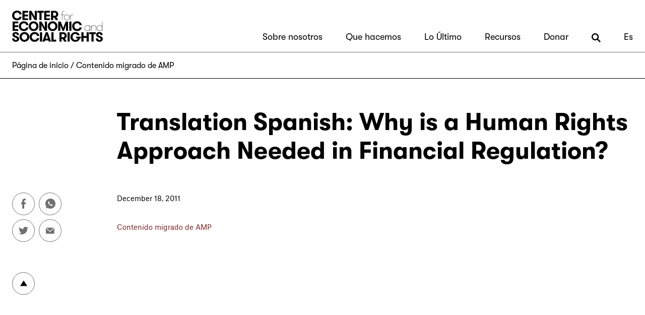

--- FILE ---
content_type: text/html; charset=utf-8
request_url: https://cesr.org/translation-spanish-why-human-rights-approach-needed-financial-regulation/
body_size: 35689
content:
<!DOCTYPE html>
<html lang="es">
    <head>
    <!-- Google Tag Manager -->
        <script>(function(w,d,s,l,i){w[l]=w[l]||[];w[l].push({'gtm.start':
            new Date().getTime(),event:'gtm.js'});var f=d.getElementsByTagName(s)[0],
                                                      j=d.createElement(s),dl=l!='dataLayer'?'&l='+l:'';j.async=true;j.src=
                'https://www.googletagmanager.com/gtm.js?id='+i+dl;f.parentNode.insertBefore(j,f);
        })(window,document,'script','dataLayer','GTM-WGPFDQ8');</script>
    <!-- End Google Tag Manager --> 

        <meta charset="utf-8" />
        <meta name="viewport" content="width=device-width, initial-scale=1, viewport-fit=cover">

        <script src="/static/js/dist/jquery-3.6.0.min.js"></script>
        <script src="/static/js/dist/bootstrap.bundle.min.js"></script>
        <script src="/static/js/jquery.main.js" defer></script>

        <link href="/static/css/bootstrap.css" rel="stylesheet">
        <link href="/static/css/styles.css?7.10" rel="stylesheet">

        <link rel="icon" href="/static/img/favicon/favicon.ico" />
        <link rel="apple-touch-icon" sizes="57x57" href="/static/img/favicon/apple-icon-57x57.png">
        <link rel="apple-touch-icon" sizes="60x60" href="/static/img/favicon/apple-icon-60x60.png">
        <link rel="apple-touch-icon" sizes="72x72" href="/static/img/favicon/apple-icon-72x72.png">
        <link rel="apple-touch-icon" sizes="76x76" href="/static/img/favicon/apple-icon-76x76.png">
        <link rel="apple-touch-icon" sizes="114x114" href="/static/img/favicon/apple-icon-114x114.png">
        <link rel="apple-touch-icon" sizes="120x120" href="/static/img/favicon/apple-icon-120x120.png">
        <link rel="apple-touch-icon" sizes="144x144" href="/static/img/favicon/apple-icon-144x144.png">
        <link rel="apple-touch-icon" sizes="152x152" href="/static/img/favicon/apple-icon-152x152.png">
        <link rel="apple-touch-icon" sizes="180x180" href="/static/img/favicon/apple-icon-180x180.png">
        <link rel="icon" type="image/png" sizes="192x192"  href="/static/img/favicon/android-icon-192x192.png">
        <link rel="icon" type="image/png" sizes="32x32" href="/static/img/favicon/favicon-32x32.png">
        <link rel="icon" type="image/png" sizes="96x96" href="/static/img/favicon/favicon-96x96.png">
        <link rel="icon" type="image/png" sizes="16x16" href="/static/img/favicon/favicon-16x16.png">
        <link rel="manifest" href="/static/img/favicon/manifest.json">
        <meta name="msapplication-TileColor" content="#ffffff">
        <meta name="msapplication-TileImage" content="/static/img/favicon/ms-icon-144x144.png">
        <meta name="theme-color" content="#ffffff">


        


  
    <meta name="description" content=" In the first of a series of two-page briefings, the &#x27;Righting Financial Regulation&#x27; project explains why human rights are crucial to the development o..." />
  
  
  <meta property="og:type" content="website" />
  <meta property="og:locale" content="es" />
  <meta property="og:article:author" content="https://cesr.org" />
  <meta property="og:url" content="https://cesr.org/translation-spanish-why-human-rights-approach-needed-financial-regulation/" />
  <link rel="canonical" href="https://cesr.org/translation-spanish-why-human-rights-approach-needed-financial-regulation/" />
  
  
    <meta property="og:description" content=" In the first of a series of two-page briefings, the &#x27;Righting Financial Regulation&#x27; project explains why human rights are crucial to the development of a just and stable economy. CESR forms part ..." />
  
  <meta property="og:site_name" content="Center for Economic and Social Rights" />
  <meta property="og:see_also" content="https://twitter.com/social_rights" />
  <meta property="og:see_also" content="https://www.facebook.com/CenterEconomicSocialRights" />

  
    <meta property="og:title" content="Translation Spanish: Why is a Human Rights Approach Needed in Financial Regulation?" />
    <meta name="twitter:title" content="Translation Spanish: Why is a Human Rights Approach Needed in Financial Regulation?" />
  

  
    <meta name="twitter:description" content=" In the first of a series of two-page briefings, the &#x27;Righting Financial Regulation&#x27; project explains why human rights are crucial to the development of a just and stable economy. CESR forms part ..." />
  
  <meta name="twitter:card" content="summary_large_image" />
  <meta name="twitter:site" content="@social_rights" />
  <meta name="twitter:creator" content="@social_rights" />

  
    <meta name="image" property="og:image" content="https://cesr.org/static/img/placeholder-hand.jpg" />
    <meta name="twitter:image" content="https://cesr.org/static/img/placeholder-hand.jpg" />
  




        <title>Translation Spanish: Why is a Human Rights Approach Needed in Financial Regulation? — Center for Economic and Social Rights</title>
    </head>
    <body><svg aria-hidden="true" style="display: none; position: absolute; width: 0; height: 0; overflow: hidden;" version="1.1" xmlns="http://www.w3.org/2000/svg" xmlns:xlink="http://www.w3.org/1999/xlink">
        <defs>
            <symbol id="svgicon-magnify" viewBox="0 0 32 32">
                <title>magnify</title>
                <path d="M26.937 23.841l-0.004-0.004c1.708-2.297 2.769-5.095 2.923-8.133 0.011-0.252 0.036-0.502 0.036-0.758 0-0.314-0.028-0.621-0.047-0.929-0.453-7.3-6.151-13.204-13.373-13.941-0.502-0.051-1.012-0.077-1.527-0.077s-1.025 0.026-1.527 0.077c-7.527 0.767-13.42 7.142-13.42 14.869 0 7.52 5.588 13.742 12.824 14.78 0.696 0.098 1.401 0.167 2.122 0.167s1.426-0.068 2.122-0.169c2.547-0.365 4.885-1.371 6.852-2.855l0.004 0.004 5.592 5.127 2.887-3.149-5.466-5.009zM14.946 25.622c-5.887 0-10.676-4.789-10.676-10.676s4.789-10.676 10.676-10.676 10.676 4.789 10.676 10.676-4.789 10.676-10.676 10.676z"></path>
            </symbol>
            <symbol id="svgicon-magnify-long" viewBox="0 0 32 32">
                <title>magnify-long</title>
                <path d="M32 28.852l-9.039-9.039c1.426-2.044 2.269-4.522 2.269-7.198 0-6.956-5.659-12.615-12.615-12.615s-12.615 5.659-12.615 12.615c0 6.956 5.659 12.615 12.615 12.615 2.676 0 5.154-0.843 7.198-2.269l9.039 9.039 3.148-3.148zM12.615 20.778c-4.501 0-8.163-3.663-8.163-8.163 0-4.501 3.661-8.163 8.163-8.163 4.5 0 8.163 3.661 8.163 8.163 0 4.5-3.663 8.163-8.163 8.163z"></path>
            </symbol>
            <symbol id="svgicon-facebook" viewBox="0 0 15 32">
                <title>facebook</title>
                <path d="M14.633 17.911l0.879-5.73h-5.501v-3.718c-0.007-0.076-0.011-0.165-0.011-0.255 0-1.582 1.283-2.865 2.865-2.865 0.133 0 0.264 0.009 0.392 0.027l-0.015-0.002h2.499v-4.878c-1.319-0.225-2.853-0.364-4.415-0.387l-0.022-0c-4.527 0-7.49 2.743-7.49 7.71v4.367h-5.029v5.73h5.029v14.091h6.197v-14.091z"></path>
            </symbol>
            <symbol id="svgicon-twitter" viewBox="0 0 39 32">
                <title>twitter</title>
                <path d="M35.351 7.967c0.024 0.347 0.024 0.695 0.024 1.044 0 0.046 0.001 0.1 0.001 0.155 0 12.611-10.223 22.834-22.834 22.834-0.055 0-0.11-0-0.166-0.001l0.008 0c-0.007 0-0.015 0-0.023 0-4.592 0-8.867-1.353-12.45-3.682l0.089 0.054c0.579 0.073 1.249 0.115 1.929 0.116h0.001c0.005 0 0.011 0 0.017 0 3.797 0 7.288-1.305 10.051-3.491l-0.034 0.026c-3.523-0.067-6.49-2.375-7.537-5.556l-0.016-0.057c0.458 0.092 0.984 0.145 1.522 0.145 0.755 0 1.486-0.104 2.179-0.298l-0.057 0.014c-3.721-0.773-6.478-4.025-6.479-7.92v-0.101c1.057 0.6 2.314 0.97 3.654 1.012l0.012 0c-2.181-1.471-3.597-3.933-3.597-6.725 0-1.496 0.406-2.898 1.115-4.1l-0.021 0.038c4.002 4.896 9.922 8.094 16.597 8.439l0.056 0.002c-0.133-0.549-0.209-1.18-0.209-1.828 0-4.467 3.621-8.087 8.087-8.087 2.32 0 4.413 0.977 5.887 2.543l0.004 0.004c1.936-0.389 3.655-1.069 5.206-2.003l-0.073 0.041c-0.628 1.906-1.887 3.46-3.525 4.45l-0.036 0.020c1.722-0.208 3.29-0.656 4.743-1.312l-0.102 0.041c-1.106 1.64-2.444 3.026-3.984 4.151l-0.047 0.032z"></path>
            </symbol>
            <symbol id="svgicon-whatsapp" viewBox="0 0 32 32">
                <title>whatsapp</title>
                <path d="M24.785 2.634c-2.61-1.718-5.664-2.633-8.787-2.634-8.832-0.003-15.995 7.154-15.998 15.985-0.002 3.374 1.065 6.665 3.047 9.396l-1.999 5.946 6.148-1.969c7.38 4.858 17.3 2.813 22.158-4.567 4.856-7.38 2.811-17.3-4.569-22.158zM23.264 19.645c0.079 0.596-0.020 1.201-0.281 1.743-0.576 0.889-1.505 1.488-2.552 1.652-0.677 0.036-0.697 0.529-4.387-1.087-2.535-1.32-4.645-3.33-6.085-5.799-0.821-1.128-1.293-2.473-1.361-3.867 0.021-1.161 0.532-2.258 1.404-3.024 0.259-0.274 0.621-0.428 0.999-0.425 0.246 0.008 0.489 0.048 0.705 0.056s0.527-0.102 0.806 0.646c0.279 0.748 0.948 2.59 1.034 2.777 0.109 0.201 0.109 0.444 0 0.646-0.101 0.218-0.233 0.421-0.391 0.601-0.192 0.208-0.386 0.448-0.576 0.624s-0.391 0.368-0.19 0.745c0.519 0.968 1.176 1.853 1.954 2.628 0.844 0.809 1.823 1.467 2.894 1.939 0.362 0.198 0.573 0.183 0.803-0.061s0.961-1.041 1.221-1.401c0.259-0.36 0.497-0.291 0.836-0.154s2.117 1.097 2.478 1.293c0.36 0.197 0.605 0.291 0.69 0.456v0.012z"></path>
            </symbol>
            <symbol id="svgicon-linkedin" viewBox="0 0 32 32">
                <title>linkedin</title>
                <path d="M28.437-0.002h-25.248c-1.762 0.002-3.189 1.431-3.189 3.193 0 0.003 0 0.006 0 0.009v-0 25.602c0 0.002 0 0.004 0 0.006 0 1.762 1.427 3.191 3.189 3.193h25.248c1.762-0.002 3.189-1.431 3.189-3.193 0-0.002 0-0.004 0-0.006v0-25.602c0-0.002 0-0.005 0-0.008 0-1.762-1.427-3.191-3.189-3.193h-0zM10.139 25.318h-4.245v-13.688h4.255zM7.993 9.951c-0.019 0.001-0.041 0.001-0.064 0.001-1.176 0-2.129-0.953-2.129-2.129s0.953-2.129 2.129-2.129c0.040 0 0.080 0.001 0.12 0.003l-0.005-0c0.031-0.002 0.067-0.003 0.103-0.003 1.177 0 2.131 0.954 2.131 2.131s-0.954 2.131-2.131 2.131c-0.054 0-0.108-0.002-0.161-0.006l0.007 0zM25.688 25.32h-4.259v-7.587c0-1.763-0.615-2.968-2.156-2.968-1.012 0.015-1.866 0.672-2.177 1.58l-0.005 0.016c-0.091 0.277-0.144 0.596-0.144 0.928 0 0.048 0.001 0.095 0.003 0.142l-0-0.007v7.894h-4.257v-9.322c0-1.707-0.056-3.135-0.113-4.367h3.706l0.201 1.904h0.084c0.892-1.341 2.398-2.213 4.107-2.213 0.041 0 0.082 0.001 0.122 0.002l-0.006-0c2.799 0 4.898 1.876 4.898 5.906z"></path>
            </symbol>
            <symbol id="svgicon-mail" viewBox="0 0 42 32">
                <title>mail</title>
                <path d="M20.463 19.131l-18.558-17.122c0.569-0.282 1.238-0.448 1.946-0.453h33.232c0.709 0.004 1.378 0.171 1.974 0.465l-0.027-0.012zM41.14 4.138l-19.621 18.119c-0.268 0.25-0.63 0.403-1.026 0.403s-0.758-0.153-1.027-0.404l0.001 0.001-19.628-18.119c-0.302 0.565-0.49 1.231-0.514 1.939l-0 0.008v21.14c0 2.501 2.028 4.529 4.529 4.529h33.231c2.501 0 4.529-2.028 4.529-4.529v0-21.14c-0.005-0.709-0.171-1.378-0.465-1.974l0.012 0.027z"></path>
            </symbol>
        </defs>
    </svg>
  <!-- Google Tag Manager (noscript) -->
        <noscript><iframe src="https://www.googletagmanager.com/ns.html?id=GTM-WGPFDQ8"
                          height="0" width="0" style="display:none;visibility:hidden"></iframe></noscript>
  <!-- End Google Tag Manager (noscript) -->
        <noscript><div>Javascript must be enabled for the correct page display</div></noscript>
        <div id="wrapper">
            <div class="wrapper-holder"><a class="visually-hidden-focusable" href="#main" accesskey="S">Skip to Content</a>

                

<header class="header dropdown-placeholder" id="header">
  <nav class="navbar navbar-expand-lg navbar-light bg-white text-black" aria-label="Site menu">
    <div class="container-xxl justify-content-lg-between align-items-lg-end"><a class="navbar-brand" href="/es/" accesskey="1"><img src="/static/img/logo.svg" alt="CENTER for ECONOMIC and SOCIAL RIGHTS" width="212" height="73"></a>
      <div class="navbar-holder">
        <div class="navbar-block d-flex align-items-center justify-content-center">
          <div class="link-search-holder d-lg-none"><a href="/es/search/" accesskey="4">Buscar
            <svg class="svgicon svgicon-magnify-long">
              <title>Buscar</title>
              <use xlink:href="#svgicon-magnify-long"></use>
            </svg></a></div>
          <button class="navbar-toggler" type="button" data-bs-toggle="collapse" data-bs-target="#navbar" aria-controls="navbar" aria-expanded="false" aria-label="Toggle navigation"><span class="navbar-toggler-icon"></span></button>
        </div>
        <div class="collapse navbar-collapse bg-white p-3 p-lg-0" id="navbar">
          <div class="navbar-collapse-holder">
            <div class="d-lg-none">
              <ul class="navbar-nav ms-auto mb-2 mb-lg-0">

                
                  
                    <li class="nav-item dropdown">
                      
                        <a class="nav-link dropdown-toggle" href="#" id="nav_sobre-nosotrosMobile" role="button" data-bs-toggle="dropdown" aria-expanded="false">Sobre nosotros</a>
                        <ul class="dropdown-menu" aria-labelledby="nav_sobre-nosotrosMobile">
                          
                  
                    <li class="nav-item dropdown">
                      
                        <li><a class="dropdown-item" href="/es/sobre-nosotros/">Quienes somos</a></li>
                      
                    </li>
                  
                
                        </ul>
                      
                    </li>
                  
                
                  
                    <li class="nav-item dropdown">
                      
                        <a class="nav-link dropdown-toggle" href="#" id="nav_que-hacemosMobile" role="button" data-bs-toggle="dropdown" aria-expanded="false">Que hacemos</a>
                        <ul class="dropdown-menu" aria-labelledby="nav_que-hacemosMobile">
                          
                  
                    <li class="nav-item dropdown">
                      
                        <li><a class="dropdown-item" href="/es/nuestro-trabajo">Nuestro trabajo</a></li>
                      
                    </li>
                  
                
                  
                    <li class="nav-item dropdown">
                      
                        <li><a class="dropdown-item" href="/just-covid-recovery/">Recuperación Justa del COVID</a></li>
                      
                    </li>
                  
                
                        </ul>
                      
                    </li>
                  
                
                  
                    <li class="nav-item dropdown">
                      
                        <a class="nav-link dropdown-toggle" href="#" id="nav_lo-ultimoMobile" role="button" data-bs-toggle="dropdown" aria-expanded="false">Lo Último</a>
                        <ul class="dropdown-menu" aria-labelledby="nav_lo-ultimoMobile">
                          
                  
                    <li class="nav-item dropdown">
                      
                        <li><a class="dropdown-item" href="/es/news/">Noticias y Eventos</a></li>
                      
                    </li>
                  
                
                  
                    <li class="nav-item dropdown">
                      
                        <li><a class="dropdown-item" href="/es/blog/">Blog</a></li>
                      
                    </li>
                  
                
                  
                    <li class="nav-item dropdown">
                      
                        <li><a class="dropdown-item" href="/es/video/">Video</a></li>
                      
                    </li>
                  
                
                        </ul>
                      
                    </li>
                  
                
                  
                    <li class="nav-item dropdown">
                      
                        <a class="nav-link dropdown-toggle" href="#" id="nav_recursosMobile" role="button" data-bs-toggle="dropdown" aria-expanded="false">Recursos</a>
                        <ul class="dropdown-menu" aria-labelledby="nav_recursosMobile">
                          
                  
                    <li class="nav-item dropdown">
                      
                        <li><a class="dropdown-item" href="/es/publications/">Publicaciones</a></li>
                      
                    </li>
                  
                
                        </ul>
                      
                    </li>
                  
                

                <li class="nav-item"><a class="nav-link" href="https://donate.democracyengine.com/CESR">Donar</a></li>
                <li class="nav-item dropdown">
                  <a class="nav-link dropdown-toggle" href="#" id="langaugeDropdownMobile" role="button" data-bs-toggle="dropdown" aria-expanded="false">
                    Es
                    
                  </a>
                  <ul class="dropdown-menu dropdown-menu-end" aria-labelledby="langaugeDropdownMobile">
                    <li><a class="dropdown-item" href="/">English</a></li>
                    <li><a class="dropdown-item" href="https://cesr-org.translate.goog/translation-spanish-why-human-rights-approach-needed-financial-regulation/?_x_tr_sl=en&_x_tr_tl=es&_x_tr_hl=en-US">Español</a></li>
                    <li><a class="dropdown-item" href="https://cesr-org.translate.goog/translation-spanish-why-human-rights-approach-needed-financial-regulation/?_x_tr_sl=en&_x_tr_tl=ar&_x_tr_hl=en-US" dir="rtl">العربية</a></li>
                          
                  </ul>
                </li>
              </ul>
            </div>


            <div class="d-none d-lg-block">
              <ul id="desktop-nav" class="navbar-nav ms-auto mb-2 mb-lg-0">

                
                  
                    
                    

                      <li class="nav-item subnav ">
                        
                          <a class="nav-link" href="/es/sobre-nosotros/" id="nav_sobre-nosotros">Sobre nosotros</a>
                          <ul class="dropdown-menu" aria-labelledby="nav_sobre-nosotros">
                            
                  
                    
                    

                      <li class="nav-item subnav ">
                        
                          <li><a class="dropdown-item" href="/es/sobre-nosotros/">Quienes somos</a></li>
                        
                      </li>

                    
                  
                
                          </ul>
                        
                      </li>

                    
                  
                
                  
                    
                    

                      <li class="nav-item subnav ">
                        
                          <a class="nav-link" href="/es/nuestro-trabajo" id="nav_que-hacemos">Que hacemos</a>
                          <ul class="dropdown-menu" aria-labelledby="nav_que-hacemos">
                            
                  
                    
                    

                      <li class="nav-item subnav ">
                        
                          <li><a class="dropdown-item" href="/es/nuestro-trabajo">Nuestro trabajo</a></li>
                        
                      </li>

                    
                  
                
                  
                    
                    

                      <li class="nav-item subnav ">
                        
                          <li><a class="dropdown-item" href="/just-covid-recovery/">Recuperación Justa del COVID</a></li>
                        
                      </li>

                    
                  
                
                          </ul>
                        
                      </li>

                    
                  
                
                  
                    
                    

                      <li class="nav-item subnav ">
                        
                          <a class="nav-link" href="/es/news/" id="nav_lo-ultimo">Lo Último</a>
                          <ul class="dropdown-menu" aria-labelledby="nav_lo-ultimo">
                            
                  
                    
                    

                      <li class="nav-item subnav ">
                        
                          <li><a class="dropdown-item" href="/es/news/">Noticias y Eventos</a></li>
                        
                      </li>

                    
                  
                
                  
                    
                    

                      <li class="nav-item subnav ">
                        
                          <li><a class="dropdown-item" href="/es/blog/">Blog</a></li>
                        
                      </li>

                    
                  
                
                  
                    
                    

                      <li class="nav-item subnav ">
                        
                          <li><a class="dropdown-item" href="/es/video/">Video</a></li>
                        
                      </li>

                    
                  
                
                          </ul>
                        
                      </li>

                    
                  
                
                  
                    
                    

                      <li class="nav-item subnav ">
                        
                          <a class="nav-link" href="/es/publications/" id="nav_recursos">Recursos</a>
                          <ul class="dropdown-menu" aria-labelledby="nav_recursos">
                            
                  
                    
                    

                      <li class="nav-item subnav ">
                        
                          <li><a class="dropdown-item" href="/es/publications/">Publicaciones</a></li>
                        
                      </li>

                    
                  
                
                          </ul>
                        
                      </li>

                    
                  
                

                <li class="nav-item subnav"><a class="nav-link" href="https://donate.democracyengine.com/CESR">Donar</a></li>
                <li class="nav-item subnav d-none d-lg-block"><a class="nav-link" href="/es/search/"><svg class="svgicon svgicon-magnify-long"><title>Buscar</title><use xlink:href="#svgicon-magnify-long"></use></svg></a></li>

                <li class="nav-item subnav">
                  <a class="nav-link" href="#" id="langaugeDropdown">
                    Es
                    
                  </a>
                  <ul class="dropdown-menu dropdown-menu-end" id="langaugeDropdownDesktop" aria-labelledby="langaugeDropdown">
                    <li><a class="dropdown-item" href="/">English</a></li>
                    <li><a class="dropdown-item" href="https://cesr-org.translate.goog/translation-spanish-why-human-rights-approach-needed-financial-regulation/?_x_tr_sl=en&_x_tr_tl=es&_x_tr_hl=en-US">Español</a></li>
                    <li><a class="dropdown-item" href="https://cesr-org.translate.goog/translation-spanish-why-human-rights-approach-needed-financial-regulation/?_x_tr_sl=en&_x_tr_tl=ar&_x_tr_hl=en-US" dir="rtl">العربية</a></li>
                          
                  </ul>
                </li>

              </ul>
            </div>
          </div>
        </div>
      </div>
    </div>
  </nav>
</header>

<div id="breadcrumbs">
  <div class="container-xxl d-none d-lg-flex">
    <div class="breadcrumb-container py-2">
      <nav aria-label="breadcrumb">
        <ol class="breadcrumb mb-0">
          
            <li class="breadcrumb-item"><a href="/es/">Página de inicio</a></li>
          
          
            
              <li class="breadcrumb-item active" aria-current="page">
              
              
              <a href="/es/type/amp-migrated-content/">Contenido migrado de AMP</a></li>
            
          
        <!-- <li class="breadcrumb-item active" aria-current="page">About Us</li> -->
        </ol>
      </nav>
    </div>
  </div>
</div>


                <main id="main" class=" post">


                    




  
    



<section class="section-main pt-6 pb-3">


    
        <div class="section-post-title">
            <div class="container-xxl">
                <div class="row justify-content-md-end gx-3">
                    <div class="col-md-10">
                        <h1 class="title-post">Translation Spanish: Why is a Human Rights Approach Needed in Financial Regulation?</h1>
                    </div>
                </div>
            </div>
        </div>
    

    <div class="container-xxl">
        <div class="row flex-md-nowrap justify-content-md-between gx-3">


            <div class="column-left col-md-2">
                
                    <div class="d-none d-md-block">
                        <ul class="social-networks list-unstyled d-flex flex-wrap">
                            <li> <a href="http://www.facebook.com/sharer/sharer.php?u=http://cesr.org/translation-spanish-why-human-rights-approach-needed-financial-regulation/" target="_blank">
                                <svg class="svgicon svgicon-facebook">
                                    <title>Facebook</title>
                                    <use xlink:href="#svgicon-facebook"></use>
                                </svg></a></li>
                            <li> <a href="whatsapp://send?text=Translation Spanish: Why is a Human Rights Approach Needed in Financial Regulation?%0A%0A In the first of a series of two-page briefings, the &#x27;Righting Financial Regulation&#x27; project explains why human rights are crucial to the development of a just and stable economy. CESR forms part of the steering committee of RFR.
%0A%0Ahttp://cesr.org/translation-spanish-why-human-rights-approach-needed-financial-regulation/" target="_blank">
                                <svg class="svgicon svgicon-whatsapp">
                                    <title>Whatsapp</title>
                                    <use xlink:href="#svgicon-whatsapp"></use>
                                </svg></a></li>
                            <li> <a href="https://www.twitter.com/intent/tweet?url=http://cesr.org/translation-spanish-why-human-rights-approach-needed-financial-regulation/&amp;text=Translation Spanish: Why is a Human Rights Approach Needed in Financial Regulation?" target="_blank">
                                <svg class="svgicon svgicon-twitter">
                                    <title>Twitter</title>
                                    <use xlink:href="#svgicon-twitter"></use>
                                </svg></a></li>
                            <li> <a href="mailto:?subject=Translation Spanish: Why is a Human Rights Approach Needed in Financial Regulation?&body=%0A%0ATranslation Spanish: Why is a Human Rights Approach Needed in Financial Regulation?%0A%0A In the first of a series of two-page briefings, the &#x27;Righting Financial Regulation&#x27; project explains why human rights are crucial to the development of a just and stable economy. CESR forms part of the steering committee of RFR.
%0A%0Ahttp://cesr.org/translation-spanish-why-human-rights-approach-needed-financial-regulation/" target="_blank">
                                <svg class="svgicon svgicon-mail">
                                    <title>Mail</title>
                                    <use xlink:href="#svgicon-mail"></use>
                                </svg></a></li>
                        </ul>
                    </div>

                
            </div>


            <article class="column-right col-md-10">
                <div class="row">
                    <div class="column-meta col-md-4 col-lg-3">
                        

                            <div class="meta-section">
                                <time class="small" datetime="2011-12-18">December 18, 2011</time>
                            </div>

                            <div class="meta-section">

                                
                                    
                                        
                                        
                                        <p><a class="small" href="/type/amp-migrated-content/">Contenido migrado de AMP</a></p>
                                    
                                

                            </div>

                            

                            


                            


                        
                    </div>
                    <div class="column-text col-md-8 col-lg-9">
                        <div class="text-block pb-45">


                            


                            <p></p>



                            

    									<!-- start download -->

                                

		    							<!-- end downloads -->

                            


                        </div>
                    </div>
                </div>
            </article>
        </div>
    </div>
</section>




<div class="section-main py-4 pb-xl-55 pb-xxl-7" id="link-to-top">
    <div class="container-xxl"> <a class="link-to-top anchor-link" href="#header">To top</a></div>
</div>


  





  



  


  




                </main>

            </div>
        </div>

        <div class="footer-container">
            <footer class="footer bg-black text-white" id="footer">
                <div class="container">
                    <div class="footer-holder row align-items-md-end pt-5">
                        <div class="footer-top col-xl-12 pt-3">
                            <div class="row justify-content-between">
                                <div class="col-lg-4">
                                    <div class="footer-logo"><a href="/"> <img src="/static/img/footer-logo.svg" alt="Center for Economic and Social rights"></a></div>
                                </div>
                                <div class="col-lg-8">
                                    <div class="row">
                                        <div class="col-md-7">
                                            <div class="row gx-xl-4">
                                                <div class="col-6">
                                                    <div class="footer-block pb-4">
                                                        <address>1330 Avenue of the Americas <br> 23rd Floor <br> New York, NY 10019 <br> USA</address>
                                                    </div>
                                                </div>
                                                <div class="col-6">
                                                    <div class="footer-block pb-4">
                                                        <dl class="contact-row row gx-2 mb-0">
                                                            <dt class="col-auto">T.</dt>
                                                            <dd class="col"> <a href="tel:+12126530978">+1 (212) 653 0978</a></dd>
                                                        </dl>
                                                        <dl class="contact-row row gx-2 mb-0">
                                                            <dt class="col-auto">E.</dt>
                                                            <dd class="col">
                                                                <a href="mailto:&#105;&#110;&#102;&#111;&#064;&#099;&#101;&#115;&#114;&#046;&#111;&#114;&#103;">&#105;&#110;&#102;&#111;&#064;&#099;&#101;&#115;&#114;&#046;&#111;&#114;&#103;</a></dd>
                                                        </dl>
                                                    </div>
                                                </div>
                                            </div>
                                        </div>
                                        <div class="col-md-5">
                                            <div class="row gx-2 gx-lg-4 gx-xl-5 justify-content-md-between">
                                                <div class="col-6">
                                                    <div class="footer-block pb-4">
                                                        <ul class="footer-nav list-unstyled">
                                                            <li> <a href="mailto:info@cesr.org">Contacto</a></li>
                                                            <li> <a href="/es/current-openings/">Únete al equipo</a></li>
                                                            <li> <a href="/es/privacy-policy/">Política de privacidad</a></li>
                                                        </ul>
                                                    </div>
                                                </div>
                                                <div class="col-6 col-md-5">
                                                    <div class="footer-block pb-4">
                                                        <ul class="footer-nav list-unstyled">
                                                            <li> <a href="/subscribe/">Boletín electrónico</a></li>
                                                            <li> <a href="https://twitter.com/social_rights">Twitter</a></li>
                                                            <li> <a href="https://www.facebook.com/CenterEconomicSocialRights/">Facebook</a></li>
                                                        </ul>
                                                    </div>
                                                </div>
                                            </div>
                                        </div>
                                    </div>
                                </div>
                                <div class="footer-bottom col-xl-12 text-center">
                                    <div class="footer-block pb-4">
                                        <p>&copy;2026 <a href="/">El Centro de Derechos Económicos y Sociales</a></p>
                                    </div>
                                </div>
                            </div>
                        </div>
                    </footer><a class="visually-hidden-focusable" href="#wrapper">Back to top</a>
                </div>


                


                <script async src="https://www.googletagmanager.com/gtag/js?id=UA-36884760-1"></script>

                <script>

  // Google Ad Tags
                    window.dataLayer = window.dataLayer || [ ] ;
                    function gtag(){dataLayer.push(arguments);}
                    gtag( 'js', new Date () ) ;
                    gtag( 'config', 'UA-36884760-1');
                    gtag( 'config', 'AW-10873931381');

  // Hot Jar
                    (function(h,o,t,j,a,r){
                        h.hj=h.hj||function(){(h.hj.q=h.hj.q||[]).push(arguments)};
                        h._hjSettings={hjid:2726328,hjsv:6};
                        a=o.getElementsByTagName('head')[0];
                        r=o.createElement('script');r.async=1;
                        r.src=t+h._hjSettings.hjid+j+h._hjSettings.hjsv;
                        a.appendChild(r);
                    })(window,document,'https://static.hotjar.com/c/hotjar-','.js?sv=');

                </script>
            </body>
        </html>

--- FILE ---
content_type: text/css
request_url: https://cesr.org/static/css/styles.css?7.10
body_size: 111584
content:
@charset "UTF-8";
@font-face {
  font-family: "GT-Walsheim";
  src: url("/static/fonts/GT-Walsheim/GT-Walsheim-Bold.woff2") format("woff"), url("/static/fonts/GT-Walsheim/GT-Walsheim-Bold.woff") format("woff");
  font-weight: 700;
  font-style: normal;
}

@font-face {
  font-family: "GT-Walsheim";
  src: url("/static/fonts/GT-Walsheim/GT-Walsheim-Bold-Oblique.woff2") format("woff"), url("/static/fonts/GT-Walsheim/GT-Walsheim-Bold-Oblique.woff") format("woff");
  font-weight: 700;
  font-style: italic;
}

@font-face {
  font-family: "GT-Walsheim";
  src: url("/static/fonts/GT-Walsheim/GT-Walsheim-Regular.woff2") format("woff"), url("/static/fonts/GT-Walsheim/GT-Walsheim-Regular.woff") format("woff");
  font-weight: 400;
  font-style: normal;
}

@font-face {
  font-family: "GT-Walsheim";
  src: url("/static/fonts/GT-Walsheim/GT-Walsheim-Regular-Oblique.woff2") format("woff"), url("/static/fonts/GT-Walsheim/GT-Walsheim-Regular-Oblique.woff") format("woff");
  font-weight: 400;
  font-style: italic;
}

@font-face {
  font-family: "GT-Walsheim";
  src: url("/static/fonts/GT-Walsheim/GT-Walsheim-Ultra-Light.woff2") format("woff"), url("/static/fonts/GT-Walsheim/GT-Walsheim-Ultra-Light.woff") format("woff");
  font-weight: 100;
  font-style: normal;
}

@font-face {
  font-family: "GT-Walsheim";
  src: url("/static/fonts/GT-Walsheim/GT-Walsheim-Ultra-Light-Oblique.woff2") format("woff"), url("/static/fonts/GT-Walsheim/GT-Walsheim-Ultra-Light-Oblique.woff") format("woff");
  font-weight: 100;
  font-style: italic;
}

@font-face {
  font-family: "Atlas Grotesk Web";
  src: url("/static/fonts/AtlasGrotesk/AtlasGrotesk-BoldItalic-Web.woff2") format("woff2"), url("/static/fonts/AtlasGrotesk/AtlasGrotesk-BoldItalic-Web.woff") format("woff");
  font-weight: 700;
  font-style: italic;
  font-stretch: normal;
}

@font-face {
  font-family: "Atlas Grotesk Web";
  src: url("/static/fonts/AtlasGrotesk/AtlasGrotesk-Bold-Web.woff2") format("woff2"), url("/static/fonts/AtlasGrotesk/AtlasGrotesk-Bold-Web.woff") format("woff");
  font-weight: 700;
  font-style: normal;
  font-stretch: normal;
}

@font-face {
  font-family: "Atlas Grotesk Web";
  src: url("/static/fonts/AtlasGrotesk/AtlasGrotesk-RegularItalic-Web.woff2") format("woff2"), url("/static/fonts/AtlasGrotesk/AtlasGrotesk-RegularItalic-Web.woff") format("woff");
  font-weight: 400;
  font-style: italic;
  font-stretch: normal;
}

@font-face {
  font-family: "Atlas Grotesk Web";
  src: url("/static/fonts/AtlasGrotesk/AtlasGrotesk-Regular-Web.woff2") format("woff2"), url("/static/fonts/AtlasGrotesk/AtlasGrotesk-Regular-Web.woff") format("woff");
  font-weight: 400;
  font-style: normal;
  font-stretch: normal;
}

.svgicon {
  display: inline-block;
  width: 1em;
  height: 1em;
  stroke-width: 0;
  stroke: currentColor;
  fill: currentColor;
}

/* ==========================================
  Single-colored icons can be modified like so:
  .svgicon-name {
    font-size: 32px;
    color: red;
  }
  ========================================== */

.svgicon-magnify {
  width: 1.0126953125em;
}

.svgicon-facebook {
  width: 0.4765625em;
}

.svgicon-twitter {
  width: 1.23046875em;
}

.svgicon-linkedin {
  width: 0.98828125em;
}

.svgicon-mail {
  width: 1.3076171875em;
}

.text-gray-100 {
  --bs-text-opacity: 1;
  color: #f4f5f5 !important;
}

.text-gray-200 {
  --bs-text-opacity: 1;
  color: #e9ecef !important;
}

.text-gray-300 {
  --bs-text-opacity: 1;
  color: #dee2e6 !important;
}

.text-gray-400 {
  --bs-text-opacity: 1;
  color: #ced4da !important;
}

.text-gray-500 {
  --bs-text-opacity: 1;
  color: #adb5bd !important;
}

.text-gray-600 {
  --bs-text-opacity: 1;
  color: #707070 !important;
}

.text-gray-700 {
  --bs-text-opacity: 1;
  color: #495057 !important;
}

.text-gray-800 {
  --bs-text-opacity: 1;
  color: #404040 !important;
}

.text-gray-900 {
  --bs-text-opacity: 1;
  color: #212529 !important;
}

.text-blue-100 {
  --bs-text-opacity: 1;
  color: #cfe2ff !important;
}

.text-blue-200 {
  --bs-text-opacity: 1;
  color: #9ec5fe !important;
}

.text-blue-300 {
  --bs-text-opacity: 1;
  color: #6ea8fe !important;
}

.text-blue-400 {
  --bs-text-opacity: 1;
  color: #3d8bfd !important;
}

.text-blue-500 {
  --bs-text-opacity: 1;
  color: #0d6efd !important;
}

.text-blue-600 {
  --bs-text-opacity: 1;
  color: #0a58ca !important;
}

.text-blue-700 {
  --bs-text-opacity: 1;
  color: #084298 !important;
}

.text-blue-800 {
  --bs-text-opacity: 1;
  color: #052c65 !important;
}

.text-blue-900 {
  --bs-text-opacity: 1;
  color: #031633 !important;
}

.text-indigo-100 {
  --bs-text-opacity: 1;
  color: #e0cffc !important;
}

.text-indigo-200 {
  --bs-text-opacity: 1;
  color: #c29ffa !important;
}

.text-indigo-300 {
  --bs-text-opacity: 1;
  color: #a370f7 !important;
}

.text-indigo-400 {
  --bs-text-opacity: 1;
  color: #8540f5 !important;
}

.text-indigo-500 {
  --bs-text-opacity: 1;
  color: #6610f2 !important;
}

.text-indigo-600 {
  --bs-text-opacity: 1;
  color: #520dc2 !important;
}

.text-indigo-700 {
  --bs-text-opacity: 1;
  color: #3d0a91 !important;
}

.text-indigo-800 {
  --bs-text-opacity: 1;
  color: #290661 !important;
}

.text-indigo-900 {
  --bs-text-opacity: 1;
  color: #140330 !important;
}

.text-purple-100 {
  --bs-text-opacity: 1;
  color: #c5b3e6 !important;
}

.text-purple-200 {
  --bs-text-opacity: 1;
  color: #e2d9f3 !important;
}

.text-purple-300 {
  --bs-text-opacity: 1;
  color: #a98eda !important;
}

.text-purple-400 {
  --bs-text-opacity: 1;
  color: #8c68cd !important;
}

.text-purple-500 {
  --bs-text-opacity: 1;
  color: #6f42c1 !important;
}

.text-purple-600 {
  --bs-text-opacity: 1;
  color: #59359a !important;
}

.text-purple-700 {
  --bs-text-opacity: 1;
  color: #432874 !important;
}

.text-purple-800 {
  --bs-text-opacity: 1;
  color: #2c1a4d !important;
}

.text-purple-900 {
  --bs-text-opacity: 1;
  color: #160d27 !important;
}

.text-pink-100 {
  --bs-text-opacity: 1;
  color: #f7d6e6 !important;
}

.text-pink-200 {
  --bs-text-opacity: 1;
  color: #efadce !important;
}

.text-pink-300 {
  --bs-text-opacity: 1;
  color: #e685b5 !important;
}

.text-pink-400 {
  --bs-text-opacity: 1;
  color: #de5c9d !important;
}

.text-pink-500 {
  --bs-text-opacity: 1;
  color: #d63384 !important;
}

.text-pink-600 {
  --bs-text-opacity: 1;
  color: #ab296a !important;
}

.text-pink-700 {
  --bs-text-opacity: 1;
  color: #801f4f !important;
}

.text-pink-800 {
  --bs-text-opacity: 1;
  color: #561435 !important;
}

.text-pink-900 {
  --bs-text-opacity: 1;
  color: #2b0a1a !important;
}

.text-red-100 {
  --bs-text-opacity: 1;
  color: #f8d7da !important;
}

.text-red-200 {
  --bs-text-opacity: 1;
  color: #e0b1b1 !important;
}

.text-red-300 {
  --bs-text-opacity: 1;
  color: #ea868f !important;
}

.text-red-400 {
  --bs-text-opacity: 1;
  color: #e35d6a !important;
}

.text-red-500 {
  --bs-text-opacity: 1;
  color: #dc3545 !important;
}

.text-red-600 {
  --bs-text-opacity: 1;
  color: #b02a37 !important;
}

.text-red-700 {
  --bs-text-opacity: 1;
  color: #7f1d1d !important;
}

.text-red-800 {
  --bs-text-opacity: 1;
  color: #58151c !important;
}

.text-red-900 {
  --bs-text-opacity: 1;
  color: #2c0b0e !important;
}

.text-orange-100 {
  --bs-text-opacity: 1;
  color: #f2cdbd !important;
}

.text-orange-200 {
  --bs-text-opacity: 1;
  color: #f5bc9d !important;
}

.text-orange-300 {
  --bs-text-opacity: 1;
  color: #ef9b6c !important;
}

.text-orange-400 {
  --bs-text-opacity: 1;
  color: #ea793b !important;
}

.text-orange-500 {
  --bs-text-opacity: 1;
  color: #e5580a !important;
}

.text-orange-600 {
  --bs-text-opacity: 1;
  color: #b74608 !important;
}

.text-orange-700 {
  --bs-text-opacity: 1;
  color: #893506 !important;
}

.text-orange-800 {
  --bs-text-opacity: 1;
  color: #5c2304 !important;
}

.text-orange-900 {
  --bs-text-opacity: 1;
  color: #2e1202 !important;
}

.text-yellow-100 {
  --bs-text-opacity: 1;
  color: #f9eecf !important;
}

.text-yellow-200 {
  --bs-text-opacity: 1;
  color: #f7e7b2 !important;
}

.text-yellow-300 {
  --bs-text-opacity: 1;
  color: #f2da8c !important;
}

.text-yellow-400 {
  --bs-text-opacity: 1;
  color: #eece65 !important;
}

.text-yellow-500 {
  --bs-text-opacity: 1;
  color: #eac23f !important;
}

.text-yellow-600 {
  --bs-text-opacity: 1;
  color: #bb9b32 !important;
}

.text-yellow-700 {
  --bs-text-opacity: 1;
  color: #8c7426 !important;
}

.text-yellow-800 {
  --bs-text-opacity: 1;
  color: #5e4e19 !important;
}

.text-yellow-900 {
  --bs-text-opacity: 1;
  color: #2f270d !important;
}

.text-green-100 {
  --bs-text-opacity: 1;
  color: #d3e8d3 !important;
}

.text-green-200 {
  --bs-text-opacity: 1;
  color: #a8d2a8 !important;
}

.text-green-300 {
  --bs-text-opacity: 1;
  color: #b2d3b2 !important;
}

.text-green-400 {
  --bs-text-opacity: 1;
  color: #51a551 !important;
}

.text-green-500 {
  --bs-text-opacity: 1;
  color: #258e25 !important;
}

.text-green-600 {
  --bs-text-opacity: 1;
  color: #1e721e !important;
}

.text-green-700 {
  --bs-text-opacity: 1;
  color: #165516 !important;
}

.text-green-800 {
  --bs-text-opacity: 1;
  color: #0f390f !important;
}

.text-green-900 {
  --bs-text-opacity: 1;
  color: #071c07 !important;
}

.text-teal-100 {
  --bs-text-opacity: 1;
  color: #d2f4ea !important;
}

.text-teal-200 {
  --bs-text-opacity: 1;
  color: #a6e9d5 !important;
}

.text-teal-300 {
  --bs-text-opacity: 1;
  color: #79dfc1 !important;
}

.text-teal-400 {
  --bs-text-opacity: 1;
  color: #4dd4ac !important;
}

.text-teal-500 {
  --bs-text-opacity: 1;
  color: #20c997 !important;
}

.text-teal-600 {
  --bs-text-opacity: 1;
  color: #1aa179 !important;
}

.text-teal-700 {
  --bs-text-opacity: 1;
  color: #13795b !important;
}

.text-teal-800 {
  --bs-text-opacity: 1;
  color: #0d503c !important;
}

.text-teal-900 {
  --bs-text-opacity: 1;
  color: #06281e !important;
}

.text-cyan-100 {
  --bs-text-opacity: 1;
  color: #cff4fc !important;
}

.text-cyan-200 {
  --bs-text-opacity: 1;
  color: #9eeaf9 !important;
}

.text-cyan-300 {
  --bs-text-opacity: 1;
  color: #6edff6 !important;
}

.text-cyan-400 {
  --bs-text-opacity: 1;
  color: #3dd5f3 !important;
}

.text-cyan-500 {
  --bs-text-opacity: 1;
  color: #0dcaf0 !important;
}

.text-cyan-600 {
  --bs-text-opacity: 1;
  color: #0aa2c0 !important;
}

.text-cyan-700 {
  --bs-text-opacity: 1;
  color: #087990 !important;
}

.text-cyan-800 {
  --bs-text-opacity: 1;
  color: #055160 !important;
}

.text-cyan-900 {
  --bs-text-opacity: 1;
  color: #032830 !important;
}

.bg-gray-100 {
  --bs-bg-opacity: 1;
  background-color: #f4f5f5 !important;
}

.bg-gray-200 {
  --bs-bg-opacity: 1;
  background-color: #e9ecef !important;
}

.bg-gray-300 {
  --bs-bg-opacity: 1;
  background-color: #dee2e6 !important;
}

.bg-gray-400 {
  --bs-bg-opacity: 1;
  background-color: #ced4da !important;
}

.bg-gray-500 {
  --bs-bg-opacity: 1;
  background-color: #adb5bd !important;
}

.bg-gray-600 {
  --bs-bg-opacity: 1;
  background-color: #707070 !important;
}

.bg-gray-700 {
  --bs-bg-opacity: 1;
  background-color: #495057 !important;
}

.bg-gray-800 {
  --bs-bg-opacity: 1;
  background-color: #404040 !important;
}

.bg-gray-900 {
  --bs-bg-opacity: 1;
  background-color: #212529 !important;
}

.bg-blue-100 {
  --bs-bg-opacity: 1;
  background-color: #cfe2ff !important;
}

.bg-blue-200 {
  --bs-bg-opacity: 1;
  background-color: #9ec5fe !important;
}

.bg-blue-300 {
  --bs-bg-opacity: 1;
  background-color: #6ea8fe !important;
}

.bg-blue-400 {
  --bs-bg-opacity: 1;
  background-color: #3d8bfd !important;
}

.bg-blue-500 {
  --bs-bg-opacity: 1;
  background-color: #0d6efd !important;
}

.bg-blue-600 {
  --bs-bg-opacity: 1;
  background-color: #0a58ca !important;
}

.bg-blue-700 {
  --bs-bg-opacity: 1;
  background-color: #084298 !important;
}

.bg-blue-800 {
  --bs-bg-opacity: 1;
  background-color: #052c65 !important;
}

.bg-blue-900 {
  --bs-bg-opacity: 1;
  background-color: #031633 !important;
}

.bg-indigo-100 {
  --bs-bg-opacity: 1;
  background-color: #e0cffc !important;
}

.bg-indigo-200 {
  --bs-bg-opacity: 1;
  background-color: #c29ffa !important;
}

.bg-indigo-300 {
  --bs-bg-opacity: 1;
  background-color: #a370f7 !important;
}

.bg-indigo-400 {
  --bs-bg-opacity: 1;
  background-color: #8540f5 !important;
}

.bg-indigo-500 {
  --bs-bg-opacity: 1;
  background-color: #6610f2 !important;
}

.bg-indigo-600 {
  --bs-bg-opacity: 1;
  background-color: #520dc2 !important;
}

.bg-indigo-700 {
  --bs-bg-opacity: 1;
  background-color: #3d0a91 !important;
}

.bg-indigo-800 {
  --bs-bg-opacity: 1;
  background-color: #290661 !important;
}

.bg-indigo-900 {
  --bs-bg-opacity: 1;
  background-color: #140330 !important;
}

.bg-purple-100 {
  --bs-bg-opacity: 1;
  background-color: #c5b3e6 !important;
}

.bg-purple-200 {
  --bs-bg-opacity: 1;
  background-color: #e2d9f3 !important;
}

.bg-purple-300 {
  --bs-bg-opacity: 1;
  background-color: #a98eda !important;
}

.bg-purple-400 {
  --bs-bg-opacity: 1;
  background-color: #8c68cd !important;
}

.bg-purple-500 {
  --bs-bg-opacity: 1;
  background-color: #6f42c1 !important;
}

.bg-purple-600 {
  --bs-bg-opacity: 1;
  background-color: #59359a !important;
}

.bg-purple-700 {
  --bs-bg-opacity: 1;
  background-color: #432874 !important;
}

.bg-purple-800 {
  --bs-bg-opacity: 1;
  background-color: #2c1a4d !important;
}

.bg-purple-900 {
  --bs-bg-opacity: 1;
  background-color: #160d27 !important;
}

.bg-pink-100 {
  --bs-bg-opacity: 1;
  background-color: #f7d6e6 !important;
}

.bg-pink-200 {
  --bs-bg-opacity: 1;
  background-color: #efadce !important;
}

.bg-pink-300 {
  --bs-bg-opacity: 1;
  background-color: #e685b5 !important;
}

.bg-pink-400 {
  --bs-bg-opacity: 1;
  background-color: #de5c9d !important;
}

.bg-pink-500 {
  --bs-bg-opacity: 1;
  background-color: #d63384 !important;
}

.bg-pink-600 {
  --bs-bg-opacity: 1;
  background-color: #ab296a !important;
}

.bg-pink-700 {
  --bs-bg-opacity: 1;
  background-color: #801f4f !important;
}

.bg-pink-800 {
  --bs-bg-opacity: 1;
  background-color: #561435 !important;
}

.bg-pink-900 {
  --bs-bg-opacity: 1;
  background-color: #2b0a1a !important;
}

.bg-red-100 {
  --bs-bg-opacity: 1;
  background-color: #f8d7da !important;
}

.bg-red-200 {
  --bs-bg-opacity: 1;
  background-color: #e0b1b1 !important;
}

.bg-red-300 {
  --bs-bg-opacity: 1;
  background-color: #ea868f !important;
}

.bg-red-400 {
  --bs-bg-opacity: 1;
  background-color: #e35d6a !important;
}

.bg-red-500 {
  --bs-bg-opacity: 1;
  background-color: #dc3545 !important;
}

.bg-red-600 {
  --bs-bg-opacity: 1;
  background-color: #b02a37 !important;
}

.bg-red-700 {
  --bs-bg-opacity: 1;
  background-color: #7f1d1d !important;
}

.bg-red-800 {
  --bs-bg-opacity: 1;
  background-color: #58151c !important;
}

.bg-red-900 {
  --bs-bg-opacity: 1;
  background-color: #2c0b0e !important;
}

.bg-orange-100 {
  --bs-bg-opacity: 1;
  background-color: #f2cdbd !important;
}

.bg-orange-200 {
  --bs-bg-opacity: 1;
  background-color: #f5bc9d !important;
}

.bg-orange-300 {
  --bs-bg-opacity: 1;
  background-color: #ef9b6c !important;
}

.bg-orange-400 {
  --bs-bg-opacity: 1;
  background-color: #ea793b !important;
}

.bg-orange-500 {
  --bs-bg-opacity: 1;
  background-color: #e5580a !important;
}

.bg-orange-600 {
  --bs-bg-opacity: 1;
  background-color: #b74608 !important;
}

.bg-orange-700 {
  --bs-bg-opacity: 1;
  background-color: #893506 !important;
}

.bg-orange-800 {
  --bs-bg-opacity: 1;
  background-color: #5c2304 !important;
}

.bg-orange-900 {
  --bs-bg-opacity: 1;
  background-color: #2e1202 !important;
}

.bg-yellow-100 {
  --bs-bg-opacity: 1;
  background-color: #f9eecf !important;
}

.bg-yellow-200 {
  --bs-bg-opacity: 1;
  background-color: #f7e7b2 !important;
}

.bg-yellow-300 {
  --bs-bg-opacity: 1;
  background-color: #f2da8c !important;
}

.bg-yellow-400 {
  --bs-bg-opacity: 1;
  background-color: #eece65 !important;
}

.bg-yellow-500 {
  --bs-bg-opacity: 1;
  background-color: #eac23f !important;
}

.bg-yellow-600 {
  --bs-bg-opacity: 1;
  background-color: #bb9b32 !important;
}

.bg-yellow-700 {
  --bs-bg-opacity: 1;
  background-color: #8c7426 !important;
}

.bg-yellow-800 {
  --bs-bg-opacity: 1;
  background-color: #5e4e19 !important;
}

.bg-yellow-900 {
  --bs-bg-opacity: 1;
  background-color: #2f270d !important;
}

.bg-green-100 {
  --bs-bg-opacity: 1;
  background-color: #d3e8d3 !important;
}

.bg-green-200 {
  --bs-bg-opacity: 1;
  background-color: #a8d2a8 !important;
}

.bg-green-300 {
  --bs-bg-opacity: 1;
  background-color: #b2d3b2 !important;
}

.bg-green-400 {
  --bs-bg-opacity: 1;
  background-color: #51a551 !important;
}

.bg-green-500 {
  --bs-bg-opacity: 1;
  background-color: #258e25 !important;
}

.bg-green-600 {
  --bs-bg-opacity: 1;
  background-color: #1e721e !important;
}

.bg-green-700 {
  --bs-bg-opacity: 1;
  background-color: #165516 !important;
}

.bg-green-800 {
  --bs-bg-opacity: 1;
  background-color: #0f390f !important;
}

.bg-green-900 {
  --bs-bg-opacity: 1;
  background-color: #071c07 !important;
}

.bg-teal-100 {
  --bs-bg-opacity: 1;
  background-color: #d2f4ea !important;
}

.bg-teal-200 {
  --bs-bg-opacity: 1;
  background-color: #a6e9d5 !important;
}

.bg-teal-300 {
  --bs-bg-opacity: 1;
  background-color: #79dfc1 !important;
}

.bg-teal-400 {
  --bs-bg-opacity: 1;
  background-color: #4dd4ac !important;
}

.bg-teal-500 {
  --bs-bg-opacity: 1;
  background-color: #20c997 !important;
}

.bg-teal-600 {
  --bs-bg-opacity: 1;
  background-color: #1aa179 !important;
}

.bg-teal-700 {
  --bs-bg-opacity: 1;
  background-color: #13795b !important;
}

.bg-teal-800 {
  --bs-bg-opacity: 1;
  background-color: #0d503c !important;
}

.bg-teal-900 {
  --bs-bg-opacity: 1;
  background-color: #06281e !important;
}

.bg-cyan-100 {
  --bs-bg-opacity: 1;
  background-color: #cff4fc !important;
}

.bg-cyan-200 {
  --bs-bg-opacity: 1;
  background-color: #9eeaf9 !important;
}

.bg-cyan-300 {
  --bs-bg-opacity: 1;
  background-color: #6edff6 !important;
}

.bg-cyan-400 {
  --bs-bg-opacity: 1;
  background-color: #3dd5f3 !important;
}

.bg-cyan-500 {
  --bs-bg-opacity: 1;
  background-color: #0dcaf0 !important;
}

.bg-cyan-600 {
  --bs-bg-opacity: 1;
  background-color: #0aa2c0 !important;
}

.bg-cyan-700 {
  --bs-bg-opacity: 1;
  background-color: #087990 !important;
}

.bg-cyan-800 {
  --bs-bg-opacity: 1;
  background-color: #055160 !important;
}

.bg-cyan-900 {
  --bs-bg-opacity: 1;
  background-color: #032830 !important;
}

.clearfix:after,
.input-box:after,
.input-frame:after {
  content: "";
  display: block;
  clear: both;
}

.ellipsis {
  white-space: nowrap;
  /* 1 */
  text-overflow: ellipsis;
  /* 2 */
  overflow: hidden;
}

a {
  color: #7f1d1d;
  text-decoration: underline;
}
a:hover {
  color: #ac6c6c;
  text-decoration: none;
}

.h1,
.h2,
.h3,
.h4,
.h5,
.h6,
.h {
  display: block;
}

h1 a,
.h1 a,
h2 a,
.h2 a,
h3 a,
.h3 a,
h4 a,
.h4 a,
h5 a,
.h5 a,
h6 a,
.h6 a,
.h a {
  color: inherit;
  text-decoration: none;
}
h1 a:hover,
h1 a:focus,
.h1 a:hover,
.h1 a:focus,
h2 a:hover,
h2 a:focus,
.h2 a:hover,
.h2 a:focus,
h3 a:hover,
h3 a:focus,
.h3 a:hover,
.h3 a:focus,
h4 a:hover,
h4 a:focus,
.h4 a:hover,
.h4 a:focus,
h5 a:hover,
h5 a:focus,
.h5 a:hover,
.h5 a:focus,
h6 a:hover,
h6 a:focus,
.h6 a:hover,
.h6 a:focus,
.h a:hover,
.h a:focus {
  color: #ac6c6c;
  opacity: 1;
}

h1 small,
h1 .small,
.h1 small,
.h1 .small,
h2 small,
h2 .small,
.h2 small,
.h2 .small,
h3 small,
h3 .small,
.h3 small,
.h3 .small,
h4 small,
h4 .small,
.h4 small,
.h4 .small,
h5 small,
h5 .small,
.h5 small,
.h5 .small,
h6 small,
h6 .small,
.h6 small,
.h6 .small,
.h small,
.h .small {
  display: block;
}

h1,
.h1 {
  line-height: 1.35714;
}
@media (min-width: 768px) {
  h1,
  .h1 {
    font-size: 2.25rem;
  }
  h2.title-block {
    font-size: 2.5rem;
  }
  h3.title-block {
    font-size: 2rem;
  }
  h4.title-block {
    font-size: 1.5rem;
  }
}
@media (min-width: 992px) {
  h1,
  .h1 {
    font-size: 2.625rem;
  }
}
@media (min-width: 1200px) {
  h1,
  .h1 {
    font-size: 3rem;
    line-height: 1.20833;
  }
}
@media (min-width: 1400px) {
  h1,
  .h1 {
    margin-bottom: 1.1875em;
  }
}
h1 small,
h1 .small,
.h1 small,
.h1 .small {
  font-size: 70%;
}
@media (min-width: 768px) {
  h1 small,
  h1 .small,
  .h1 small,
  .h1 .small {
    font-size: 50%;
  }
}

h2,
.h2 {
  line-height: 1.07731;
}

h3,
.h3 {
  line-height: 1.23077;
}

h5,
.h5 {
  line-height: 1.33333;
  margin-bottom: 1.44444em;
}

h6,
.h6 {
  line-height: 1.5;
}

.display-1 {
  font-size: 2rem;
  line-height: 1.11765;
  margin-bottom: 0.882353em;
}
@media (min-width: 390px) and (max-width: 479.98px) {
  .display-1 {
    font-size: 2.125rem;
  }
  .section-steps .display-1 {
    font-size: 2.5rem;
  }
}
@media (min-width: 480px) and (max-width: 767.98px) {
  .display-1 {
    font-size: 3rem;
  }
}
@media (min-width: 768px) and (max-width: 991.98px) {
  .display-1 {
    font-size: 3.25rem;
  }
}
@media (min-width: 992px) and (max-width: 1399.98px) {
  .display-1 {
    font-size: 3.5rem;
  }
}
@media (min-width: 992px) {
  .display-1 {
    line-height: 1.0625;
  }
}
@media (min-width: 1400px) {
  .display-1 {
    font-size: 4rem;
  }
}

.display-2 {
  font-size: 2rem;
  line-height: 1.11765;
  margin-bottom: 0.882353em;
}
@media (min-width: 390px) and (max-width: 479.98px) {
  .display-2 {
    font-size: 2.125rem;
  }
}
@media (min-width: 480px) and (max-width: 767.98px) {
  .display-2 {
    font-size: 2.75rem;
  }
}
@media (min-width: 768px) and (max-width: 991.98px) {
  .display-2 {
    font-size: 3rem;
  }
}
@media (min-width: 992px) and (max-width: 1399.98px) {
  .display-2 {
    font-size: 3.25rem;
  }
}
@media (min-width: 992px) {
  .display-2 {
    line-height: 1.13333;
  }
}
@media (min-width: 1400px) {
  .display-2 {
    font-size: 3.75rem;
  }
}

.display-3 {
  font-size: 1.875rem;
  line-height: 1.11765;
  margin-bottom: 0.882353em;
}
@media (min-width: 390px) {
  .display-3 {
    font-size: 2.125rem;
  }
}
@media (min-width: 480px) and (max-width: 767.98px) {
  .display-3 {
    font-size: 2.25rem;
  }
}
@media (min-width: 768px) and (max-width: 991.98px) {
  .display-3 {
    font-size: 2.5rem;
  }
}
@media (min-width: 992px) and (max-width: 1399.98px) {
  .display-3 {
    font-size: 2.75rem;
  }
}
@media (min-width: 992px) {
  .display-3 {
    line-height: 1.20833;
  }
}
@media (min-width: 1400px) {
  .display-3 {
    font-size: 3rem;
  }
}

.display-4 {
  font-size: 1.875rem;
  line-height: 1.11765;
  margin-bottom: 0.882353em;
}
@media (min-width: 390px) {
  .display-4 {
    font-size: 2rem;
  }
}
@media (min-width: 480px) and (max-width: 767.98px) {
  .display-4 {
    font-size: 2.125rem;
  }
}
@media (min-width: 768px) and (max-width: 991.98px) {
  .display-4 {
    font-size: 2.25rem;
  }
}
@media (min-width: 992px) and (max-width: 1399.98px) {
  .display-4 {
    font-size: 2.375rem;
  }
}
@media (min-width: 992px) {
  .display-4 {
    line-height: 1.2;
  }
}
@media (min-width: 1400px) {
  .display-4 {
    font-size: 2.5rem;
  }
}

.display-5 {
  font-size: 1.625rem;
  line-height: 1.35714;
  margin-bottom: 0.882353em;
}
@media (min-width: 390px) {
  .display-5 {
    font-size: 1.75rem;
  }
}
@media (min-width: 1200px) {
  .display-5 {
    font-size: 1.875rem;
    line-height: 1.1875;
  }
}
@media (min-width: 1200px) {
  .display-5 {
    font-size: 2rem;
    line-height: 1.375;
  }
}

small,
.small {
  line-height: 1.71429;
}

.small p {
  margin-bottom: 1.71429em;
}

a {
  transition: color 0.3s linear, background 0.3s linear, border 0.3s linear, opacity 0.3s linear, box-shadow 0.3s linear;
}

p a {
  text-decoration: none;
}

p {
  margin-top: 0;
  margin-bottom: 1.5em;
}

.bg-red-700 a:not(.btn) {
  color: inherit;
}
.bg-red-700 a:not(.btn):hover,
.bg-red-700 a:not(.btn):focus {
  color: #ac6c6c;
  opacity: 1;
}

.bg-warning a {
  color: inherit;
}

form,
fieldset {
  margin: 0;
  padding: 0;
  border-style: none;
}

form select,
form input[type="text"],
form input[type="tel"],
form input[type="email"],
form input[type="search"],
form input[type="password"],
form input[type="url"],
form textarea {
  -webkit-appearance: none;
}

form select,
form input[type="text"],
form input[type="tel"],
form input[type="email"],
form input[type="search"],
form input[type="password"],
form input[type="url"],
form textarea {
  display: block;
  width: 100%;
  -webkit-border-radius: 0;
  padding: 0.625rem 1rem;
  font-size: 1rem;
  line-height: 1.5;
  font-family: var(--bs-font-sans-serif);
  box-sizing: border-box;
  border: 1px solid #ced4da;
  color: #000;
  background: #fff;
}
form select:focus,
form input[type="text"]:focus,
form input[type="tel"]:focus,
form input[type="email"]:focus,
form input[type="search"]:focus,
form input[type="password"]:focus,
form input[type="url"]:focus,
form textarea:focus {
  outline: none;
}
form select::-webkit-input-placeholder,
form input[type="text"]::-webkit-input-placeholder,
form input[type="tel"]::-webkit-input-placeholder,
form input[type="email"]::-webkit-input-placeholder,
form input[type="search"]::-webkit-input-placeholder,
form input[type="password"]::-webkit-input-placeholder,
form input[type="url"]::-webkit-input-placeholder,
form textarea::-webkit-input-placeholder {
  color: #707070;
}
form select::-moz-placeholder,
form input[type="text"]::-moz-placeholder,
form input[type="tel"]::-moz-placeholder,
form input[type="email"]::-moz-placeholder,
form input[type="search"]::-moz-placeholder,
form input[type="password"]::-moz-placeholder,
form input[type="url"]::-moz-placeholder,
form textarea::-moz-placeholder {
  opacity: 1;
  color: #707070;
}
form select:-moz-placeholder,
form input[type="text"]:-moz-placeholder,
form input[type="tel"]:-moz-placeholder,
form input[type="email"]:-moz-placeholder,
form input[type="search"]:-moz-placeholder,
form input[type="password"]:-moz-placeholder,
form input[type="url"]:-moz-placeholder,
form textarea:-moz-placeholder {
  color: #707070;
}
form select:-ms-input-placeholder,
form input[type="text"]:-ms-input-placeholder,
form input[type="tel"]:-ms-input-placeholder,
form input[type="email"]:-ms-input-placeholder,
form input[type="search"]:-ms-input-placeholder,
form input[type="password"]:-ms-input-placeholder,
form input[type="url"]:-ms-input-placeholder,
form textarea:-ms-input-placeholder {
  color: #707070;
}
form select.placeholder,
form input[type="text"].placeholder,
form input[type="tel"].placeholder,
form input[type="email"].placeholder,
form input[type="search"].placeholder,
form input[type="password"].placeholder,
form input[type="url"].placeholder,
form textarea.placeholder {
  color: #707070;
}
.text-white form select:focus,
.text-white form input[type="text"]:focus,
.text-white form input[type="tel"]:focus,
.text-white form input[type="email"]:focus,
.text-white form input[type="search"]:focus,
.text-white form input[type="password"]:focus,
.text-white form input[type="url"]:focus,
.text-white form textarea:focus {
  box-shadow: 0 0 0 0.125rem rgba(255, 255, 255, 0.25);
}
.section-join form select,
.section-join form input[type="text"],
.section-join form input[type="tel"],
.section-join form input[type="email"],
.section-join form input[type="search"],
.section-join form input[type="password"],
.section-join form input[type="url"],
.section-join form textarea {
  font-size: inherit;
}

form textarea {
  resize: none;
  vertical-align: top;
}

select {
  text-overflow: ellipsis;
  white-space: nowrap;
  overflow: hidden !important;
}

input[type="search"]::-webkit-search-cancel-button {
  -webkit-appearance: none;
}

input[type="search"] {
  -webkit-appearance: textfield;
}

form input[type="submit"],
form button {
  transition: background 0.3s ease-in-out, color 0.3s ease-in-out;
  cursor: pointer;
  display: inline-block;
  font-size: var(--bs-font-sans-serif);
  line-height: 1.5;
  font-weight: 400;
  color: #000;
  padding: 0.625rem 1rem;
  text-align: center;
  vertical-align: middle;
  -webkit-user-select: none;
  -moz-user-select: none;
  -ms-user-select: none;
  user-select: none;
  background-color: transparent;
  border: 1px solid transparent;
  border-radius: 0.25rem;
}
form input[type="submit"]:not(:disabled):not(.disabled),
form button:not(:disabled):not(.disabled) {
  cursor: pointer;
}

.input-box input[type="text"],
.input-box input[type="email"],
.input-box input[type="search"],
.input-frame input[type="text"],
.input-frame input[type="email"],
.input-frame input[type="search"] {
  background-color: transparent;
  color: inherit;
  float: left;
  width: 100%;
  padding-left: 0;
  padding-right: 40px;
}
.input-box input[type="text"]::-webkit-input-placeholder,
.input-box input[type="email"]::-webkit-input-placeholder,
.input-box input[type="search"]::-webkit-input-placeholder,
.input-frame input[type="text"]::-webkit-input-placeholder,
.input-frame input[type="email"]::-webkit-input-placeholder,
.input-frame input[type="search"]::-webkit-input-placeholder {
  color: #fff;
}
.input-box input[type="text"]::-moz-placeholder,
.input-box input[type="email"]::-moz-placeholder,
.input-box input[type="search"]::-moz-placeholder,
.input-frame input[type="text"]::-moz-placeholder,
.input-frame input[type="email"]::-moz-placeholder,
.input-frame input[type="search"]::-moz-placeholder {
  opacity: 1;
  color: #fff;
}
.input-box input[type="text"]:-moz-placeholder,
.input-box input[type="email"]:-moz-placeholder,
.input-box input[type="search"]:-moz-placeholder,
.input-frame input[type="text"]:-moz-placeholder,
.input-frame input[type="email"]:-moz-placeholder,
.input-frame input[type="search"]:-moz-placeholder {
  color: #fff;
}
.input-box input[type="text"]:-ms-input-placeholder,
.input-box input[type="email"]:-ms-input-placeholder,
.input-box input[type="search"]:-ms-input-placeholder,
.input-frame input[type="text"]:-ms-input-placeholder,
.input-frame input[type="email"]:-ms-input-placeholder,
.input-frame input[type="search"]:-ms-input-placeholder {
  color: #fff;
}
.input-box input[type="text"].placeholder,
.input-box input[type="email"].placeholder,
.input-box input[type="search"].placeholder,
.input-frame input[type="text"].placeholder,
.input-frame input[type="email"].placeholder,
.input-frame input[type="search"].placeholder {
  color: #fff;
}

.input-box input[type="submit"],
.input-box button,
.input-frame input[type="submit"],
.input-frame button {
  overflow: hidden;
  text-indent: 200%;
  white-space: nowrap;
  width: 30px;
  height: 39px;
  color: inherit;
  float: right;
  margin: 0 0 0 -100%;
  padding: 0 !important;
  position: relative;
}

.input-box {
  padding: 0 0 0.125rem;
}
.input-box input[type="text"],
.input-box input[type="email"],
.input-box input[type="search"] {
  border-width: 0 0 1px;
  border-color: #fff;
}
.input-box input[type="submit"]:after,
.input-box button:after {
  position: absolute;
  top: 50%;
  transform: translate(0, -50%);
  height: 0;
  width: 0;
  border-bottom: 7px solid transparent;
  border-left: 11px solid #fff;
  border-top: 7px solid transparent;
  content: "";
  z-index: 5;
  right: 0;
}
.input-box .form-control {
  margin-top: 2px;
}

.input-frame {
  font-size: 20px;
}
@media (min-width: 390px) {
  .input-frame {
    font-size: 24px;
  }
}
@media (min-width: 768px) {
  .input-frame {
    font-size: 16px;
  }
}
.input-frame input[type="text"],
.input-frame input[type="email"],
.input-frame input[type="search"] {
  border-color: transparent;
  font-size: inherit;
  padding: 18px 40px 18px 67px;
}
@media (min-width: 390px) {
  .input-frame input[type="text"],
  .input-frame input[type="email"],
  .input-frame input[type="search"] {
    padding: 20px 40px 20px 85px;
  }
}
@media (min-width: 768px) {
  .input-frame input[type="text"],
  .input-frame input[type="email"],
  .input-frame input[type="search"] {
    padding: 16px 40px 16px 75px;
  }
}
.input-frame input[type="submit"],
.input-frame button {
  font-size: 18px;
  height: 68px;
}
@media (min-width: 390px) {
  .input-frame input[type="submit"],
  .input-frame button {
    height: 78px;
  }
}
@media (min-width: 768px) {
  .input-frame input[type="submit"],
  .input-frame button {
    font-size: 14px;
    height: 58px;
    margin-right: -8px;
  }
}
.input-frame .input-title {
  float: left;
  margin: 18px -100% 0 0;
}
@media (min-width: 390px) {
  .input-frame .input-title {
    margin-top: 20px;
  }
}
@media (max-width: 767.98px) {
  .input-frame .input-title {
    font-family: "GT-Walsheim";
  }
}
@media (min-width: 768px) {
  .input-frame .input-title {
    margin-top: 16px;
  }
}
.input-frame .svgicon {
  position: absolute;
  top: 50%;
  left: 50%;
  transform: translate(-50%, -50%);
  color: inherit;
  text-indent: 0;
}

.form-select {
  padding-top: 1rem;
  padding-bottom: 0.9375rem;
}

[id="header"] {
  position: relative;
  z-index: 999;
}
@media (min-width: 992px) {
  [id="header"].dropdown-placeholder {
    padding-bottom: 42px;
  }
}
@media (min-width: 1200px) {
  [id="header"].dropdown-placeholder {
    padding-bottom: 52px;
  }
}
@media (min-width: 1400px) {
  [id="header"].dropdown-placeholder {
    padding-bottom: 58px;
  }
}

@media (max-width: 991.98px) {
  .navbar-brand {
    width: 130px;
    height: auto;
  }
}

@media (min-width: 992px) and (max-width: 1199.98px) {
  .navbar-brand {
    width: 160px;
  }
}

@media (min-width: 1200px) and (max-width: 1399.98px) {
  .navbar-brand {
    width: 180px;
  }
}

@media (min-width: 1400px) {
  .navbar-brand {
    padding-top: 0.1875rem;
    padding-bottom: 0.125rem;
  }
}

.navbar-brand img {
  display: block;
  width: 100%;
}

.link-search-holder a {
  overflow: hidden;
  text-indent: 200%;
  white-space: nowrap;
  display: inline-block;
  vertical-align: baseline;
  width: 25px;
  height: 25px;
  position: relative;
}
.link-search-holder a .svgicon {
  position: absolute;
  top: 50%;
  left: 50%;
  transform: translate(-50%, -50%);
  text-indent: 0;
}

.navbar {
  border-bottom: 1px solid #707070;
  padding-bottom: 1.125rem;
}
@media (min-width: 1400px) {
  .navbar {
    padding-top: 1.6875rem;
    padding-bottom: 1.75rem;
  }
}
@media (min-width: 992px) {
  .navbar {
    font-size: 1.125rem;
  }
}

.navbar-toggler {
  width: 40px;
  height: 38px;
  margin: 0 -1px 0 15px;
  position: relative;
}
.navbar-toggler:focus {
  box-shadow: none;
}
.navbar-toggler[aria-expanded="true"] .navbar-toggler-icon {
  opacity: 0;
}
.navbar-toggler[aria-expanded="true"]:before,
.navbar-toggler[aria-expanded="true"]:after {
  opacity: 1;
}
.navbar-toggler:before,
.navbar-toggler:after {
  content: "";
  width: 28px;
  height: 3px;
  background: #000;
  position: absolute;
  top: 50%;
  left: 50%;
  transform-origin: 0 0;
  opacity: 0;
}
.navbar-toggler:before {
  transform: rotate(45deg) translate(-50%, -50%);
}
.navbar-toggler:after {
  transform: rotate(-45deg) translate(-50%, -50%);
}

.navbar-toggler-icon {
  width: 100%;
  height: 100%;
}

.navbar-nav {
  font-size: 1.5rem;
  font-family: "GT-Walsheim";
}
@media (min-width: 992px) {
  .navbar-nav {
    font-size: 1.125rem;
    margin-right: -4px;
  }
}
@media (min-width: 1200px) {
  .navbar-nav {
    margin-right: -8px;
  }
}
.navbar-nav li {
  padding-left: 0;
  margin-bottom: 0;
}
.navbar-nav li:before {
  display: none !important;
}
.navbar-nav .dropdown-toggle.show:after {
  margin-top: -2px;
  transform: scaleY(-1) translateY(-50%);
}
.navbar-nav .dropdown-menu {
  background-color: #f4f5f5;
  border: none;
  border-radius: 0;
  font-size: 100%;
  margin: -2px -15px 0;
  padding: 2px 0 0;
}
@media (min-width: 992px) {
  .navbar-nav .dropdown-menu {
    font-size: 1rem;
  }
}

@media (max-width: 991.98px) {
  .navbar-collapse {
    box-shadow: 0 0.35rem 0.5rem rgba(0, 0, 0, 0.075);
    left: 0;
    top: 100%;
    width: 100%;
    margin: 1px 0 0;
    padding: 10px 15px !important;
    position: absolute;
    overflow-y: auto;
  }
}

@media (min-width: 992px) {
  .navbar-collapse {
    margin-top: 2px;
    margin-bottom: -2px;
  }
}

@media (max-width: 991.98px) {
  .navbar-collapse-holder {
    height: calc(100vh - 87px - 20px);
    height: calc((var(--vh, 1vh) * 100) - 87px - 20px);
  }
}

.dropdown-toggle:after {
  transition: margin 0.3s ease-in-out, transform 0.3s ease-in-out;
}

.nav-link.dropdown-toggle {
  position: relative;
  padding-right: 32px;
}
.nav-link.dropdown-toggle:after {
  position: absolute;
  top: 50%;
  transform: translate(0, -50%);
  right: 12px;
  margin: 2px 0 0;
  transform-origin: 0 0;
}
@media (min-width: 992px) {
  .nav-link.dropdown-toggle:after {
    right: 0;
    opacity: 0;
  }
  .nav-link.dropdown-toggle.caret:after {
    right: -10px;
    opacity: 0.3;
    border-top: 0.4em solid;
  }
}

.link-search-holder {
  font-size: 1.375rem;
  line-height: 0;
  position: relative;
  top: 1px;
  left: 1px;
}
.link-search-holder a {
  color: inherit;
}
.link-search-holder a:hover,
.link-search-holder a:focus {
  color: #7f1d1d;
  opacity: 1;
}

@media (min-width: 992px) {
  .navbar-nav .active-item {
    position: static;
  }
}

@media (min-width: 992px) {
  .navbar-nav .dropdown-item {
    padding-top: 0;
    padding-bottom: 0;
  }

  .navbar-nav .active-item .dropdown-item {
    padding-top: 0.625rem;
    padding-bottom: 0.5625rem;
  }
}

@media (min-width: 1200px) {
  .navbar-nav .active-item .dropdown-item {
    padding-top: 0.9375rem;
    padding-bottom: 0.875rem;
  }
}

@media (min-width: 1400px) {
  .navbar-nav .active-item .dropdown-item {
    padding-top: 1.125rem;
    padding-bottom: 1.0625rem;
  }
}

@media (min-width: 992px) {
  .navbar-nav .dropdown-menu {
    background-color: transparent;
    max-width: 1400px;
    margin-left: 8px;
    margin-right: 0;
    padding-left: 0.9375rem;
    padding-right: 0.9375rem;
    top: 100%;
    width: 100%;
    -ms-flex-pack: end;
    justify-content: flex-end;
    left: 50%;
    transform: translateX(-50%);
  }
}
@media (min-width: 992px) and (min-width: 1200px) {
  .navbar-nav .dropdown-menu {
    padding-left: 1.5rem;
    padding-right: 1.5rem;
  }
}

@media (min-width: 992px) {
  .navbar-nav .dropdown-menu:after {
    content: "";
    position: absolute;
    left: -999px;
    right: -999px;
    bottom: 0;
    border-bottom: 1px solid #000;
  }

  .navbar-nav .subnav .dropdown-menu:after {
    border-bottom: none;
  }
}

@media (min-width: 992px) {
  .navbar-nav .dropdown-menu > li {
    margin-left: 5px;
  }
}

@media (min-width: 1200px) {
  .navbar-nav .dropdown-menu > li {
    margin-left: 12px;
  }
}

@media (min-width: 1400px) {
  .navbar-nav .dropdown-menu > li {
    margin-left: 19px;
  }
}

@media (min-width: 992px) {
  .navbar-nav .dropdown-menu > li:first-child {
    margin-left: 0;
  }
}

@media (min-width: 992px) {
  .navbar-nav .dropdown-item.active,
  .navbar-nav .dropdown-item:hover,
  .navbar-nav .dropdown-item:focus {
    background-color: transparent;
    color: #7f1d1d;
  }
}

@media (min-width: 992px) {
  .navbar-nav .active + .dropdown-menu {
    display: -ms-flexbox;
    display: flex;
  }
}

@media (min-width: 992px) {
  .navbar-nav .nav-item {
    margin-left: 20px;
  }
}

@media (min-width: 1200px) {
  .navbar-nav .nav-item {
    margin-left: 30px;
  }
}

@media (min-width: 1400px) {
  .navbar-nav .nav-item {
    margin-left: 39px;
  }
}

@media (min-width: 992px) {
  .navbar-nav .nav-link {
    padding: 0;
  }
}

html {
  height: 100%;
}

body {
  font-display: optional;
  min-width: 320px;
  height: 100%;
}

@media (min-width: 1200px) {
  .container,
  [class^="container-"],
  [class*=" container-"] {
    padding-left: 1.5rem;
    padding-right: 1.5rem;
  }
}

#wrapper {
  height: 100%;
  position: relative;
  overflow: hidden;
  width: 100%;
  display: table;
  table-layout: fixed;
}

.wrapper-holder {
  display: table-cell;
  width: 100%;
  position: relative;
  z-index: 5;
}

img {
  vertical-align: top;
  max-width: 100%;
  height: auto;
}

iframe {
  width: 100%;
}

.responsive-video {
  position: relative;
  overflow: hidden;
  width: 100%;
  padding-top: 56.25%;
}

.responsive-video iframe {
  position: absolute;
  top: 0;
  left: 0;
  bottom: 0;
  right: 0;
  width: 100%;
  height: 100%;
}

.google-slides .responsive-video {
  padding-top: 100%;
}


a[href^="tel"],
a[href^="fax"],
a[href^="skype"] {
  color: #7f1d1d;
  text-decoration: none;
}

time mark,
mark time {
  color: #e5580a;
  background-color: transparent;
}

time mark {
  padding: 0;
}

.sep {
  border-left: 1px solid #999;
  padding-left: 0.75em;
  margin-left: 0.75em;
}

ol {
  padding-left: 0;
  list-style-position: inside;
}
@media (max-width: 1199.98px) {
  ol {
    margin-bottom: 0;
  }
}
@media (min-width: 1200px) {
  ol {
    margin-bottom: 0.5rem;
  }
}
ol.list-upper-latin {
  counter-reset: item;
  padding-left: 0;
  list-style: none;
  margin-bottom: 0.25rem;
}
ol.list-upper-latin > li {
  padding: 0 0 1.1875rem;
}
@media (min-width: 992px) {
  ol.list-upper-latin > li {
    padding-bottom: 1.5rem;
  }
}
ol.list-upper-latin .list-title {
  padding-left: 46px;
  position: relative;
}
@media (min-width: 1400px) {
  ol.list-upper-latin .list-title {
    padding-left: 49px;
  }
}
ol.list-upper-latin .list-title:before {
  content: counter(item, upper-latin);
  counter-increment: item;
  position: absolute;
  left: 0;
  top: 4px;
}
ol > li {
  padding: 0 0 1.625rem;
}
@media (min-width: 992px) {
  ol > li {
    padding-bottom: 1.5rem;
  }
}
ol ul {
  padding-bottom: 0;
}

.list-title {
  border-bottom: 1px solid #707070;
  display: block;
  margin: 0 0 6px;
  padding: 4px 0 6px;
}

ul {
  margin-bottom: 1.4375rem;
  padding-left: 0;
}
ul > li {
  list-style: none;
  margin: 0 0 1.5em;
  padding-left: 46px;
  position: relative;
}
@media (min-width: 1400px) {
  ul > li {
    padding-left: 49px;
  }
}
.small ul > li {
  margin-bottom: 1.71429em;
}
ul > li:before {
  content: "—";
  position: absolute;
  left: 0;
  top: 0;
}
[dir="rtl"] ul > li:before {
  left: auto;
  right: -2rem;
}

ul ul,
ul ul ul {
  margin-top: 1.71429em;
}

.small ol ul li {
  margin-bottom: 0;
}

.tab-content .small ul li {
  margin-bottom: 0;
}

dl a {
  text-decoration: none;
}

@media (min-width: 992px) {
  .list-two-columns {
    display: -ms-flexbox;
    display: flex;
    -ms-flex-wrap: wrap;
    flex-wrap: wrap;
    margin-left: -8px;
    margin-right: -8px;
  }
}

@media (min-width: 992px) {
  .list-two-columns > li {
    -ms-flex: 0 1 calc(50% - 16px);
    flex: 0 1 calc(50% - 16px);
    margin: 0 8px;
  }
}

.meta-block {
  border: solid #707070;
  border-width: 1px 0;
  font-size: 0.75rem;
  margin: 0 0 0.5rem;
  line-height: 1.33333;
  padding: 0.5625rem 0;
}
.meta-block dl,
.meta-block dt,
.meta-block dd,
.meta-block address,
.meta-block p,
.meta-block ul,
.meta-block ol {
  margin-bottom: 0;
}

.column-meta dt {
  font-weight: normal;
}

.meta-section {
  display: inline-block;
  margin-bottom: 1rem;
  padding-right: 1rem;
}

@media (min-width: 992px) {
  .meta-section {
    display: block;
    margin-bottom: 2rem;
    padding-right: 0;
  }
}

.meta-section p {
  margin: 0.8em 0;
  line-height: 1.5;
}

@media (min-width: 1200px) {
  .column-right .column-meta {
    max-width: 228px;
    width: 228px;
  }
}

@media (min-width: 1200px) {
  .column-right .column-text {
    max-width: calc(100% - 228px);
    width: calc(100% - 228px);
  }
}

.column-meta a {
  text-decoration: none;
}

@media (max-width: 991.98px) {
  .requirements-list {
    display: block !important;
    overflow: hidden;
    margin-left: 0;
    margin-right: 0;
  }
  .requirements-list dt,
  .requirements-list dd {
    display: inline;
  }
  .requirements-list [class^="col"],
  .requirements-list [class*=" col"],
  .requirements-list [class^="col-"],
  .requirements-list [class*=" col-"] {
    padding-left: 0;
    padding-right: 0;
  }
}

.requirements-list dt {
  font-weight: 400;
}

@media (min-width: 992px) {
  .photo-description {
    position: relative;
    top: 5px;
  }
}

.photo-description a {
  text-decoration: none;
}

.accordion-title {
  line-height: 1.46154;
  margin-bottom: 0.84615em;
}

[dir="rtl"] .accordion-header .accordion-button {
  text-align: right;
}

.accordion h2,
.accordion .h2,
.accordion h3,
.accordion .h3 {
  line-height: 1.07696;
  margin-bottom: 0.38462em;
}

.accordion-item {
  border-width: 1px 0;
  margin: -2px 0 0;
}
.accordion-item:first-child:not(:only-child) {
  border-top: none;
}
.accordion-item:last-child:not(:only-child) {
  margin-bottom: -1px;
}
.accordion-item .accordion-header {
  margin-bottom: 0;
}

.accordion-button {
  box-shadow: none !important;
  font-size: inherit;
  font-weight: inherit;
}
.accordion-button[aria-expanded="true"]:after {
  transform: rotate(90deg) translateY(-50%) !important;
}

.accordion-body {
  padding-top: 1.9375rem;
  padding-bottom: 2.0625rem;
}

@media (max-width: 767.98px) {
  .accordion-tab-container .tab-pane {
    opacity: 1;
  }
}

@media (min-width: 768px) {
  .accordion-tab-container .tab-pane.active .collapse {
    display: block !important;
  }
}

@media (min-width: 768px) {
  .accordion-tab-container .tab-pane .collapse {
    display: none !important;
  }
}

@media (min-width: 768px) {
  .accordion-tab-container .accordion-item {
    border: none;
  }
}

@media (min-width: 768px) {
  .accordion-tab-container .accordion-header {
    display: none;
  }
}

.nav-tabs-aside .nav-item,
.accordion-header .accordion-button {
  border-bottom: 1px solid #707070;
}

.nav-tabs-aside .nav-link,
.accordion-header .accordion-button {
  border-color: #f4f5f5;
  color: #404040;
  display: block;
  line-height: 1.38889;
  position: relative;
  width: 100%;
  text-align: left;
  padding-right: 25px;
}
.nav-tabs-aside .nav-link:after,
.accordion-header .accordion-button:after {
  transition: border-color 0.3s ease-in-out;
  height: 0;
  width: 0;
  border-bottom: 7px solid transparent;
  border-left: 11px solid rgb(229, 88, 10);
  border-top: 7px solid transparent;
  position: absolute;
  top: 50%;
  transform: translate(0, -50%);
  content: "";
}
.nav-tabs-aside .nav-link:after,
.accordion-header .accordion-button:after {
  transform-origin: 50% 0;
  right: 0;
}

.nav-tabs-aside .nav-link {
  border-width: 0 0 1px;
}

.nav-tabs li {
  padding-left: 0;
  margin-bottom: 0;
}
.nav-tabs li:before {
  display: none !important;
}

.nav-tabs-aside .nav-link {
  padding-left: 0;
}

.nav-tabs-aside .nav-link:hover,
.nav-tabs-aside .nav-link:focus {
  border-bottom-color: #7f1d1d;
  color: #7f1d1d;
}
.nav-tabs-aside .nav-link:hover:after,
.nav-tabs-aside .nav-link:focus:after {
  border-left-color: #7f1d1d;
}

.nav-tabs-aside .nav-link.active,
.accordion-header .accordion-button[aria-expanded="true"] {
  border-bottom-color: #f7cab2;
  color: #e5580a;
}
.nav-tabs-aside .nav-link.active:after,
.accordion-header .accordion-button[aria-expanded="true"]:after {
  border-left-color: #e5580a;
}

.nav-tabs-aside {
  border-bottom: none;
}
@media (min-width: 768px) {
  .nav-tabs-aside {
    padding-top: 0.125rem;
    margin-bottom: 1.875rem;
  }
}
@media (min-width: 1200px) {
  .nav-tabs-aside {
    margin-bottom: 2.8125rem;
  }
}
@media (min-width: 1400px) {
  .nav-tabs-aside {
    margin-bottom: 3.6875rem;
  }
}
.nav-tabs-aside.nav {
  -ms-flex-direction: column;
  flex-direction: column;
}

@media (min-width: 768px) {
  .tab-content .accordion-body {
    padding-top: 0.3125rem;
    padding-bottom: 0;
  }
}

.accordion .tab-pane:first-child .accordion-item {
  border-top: none;
}

.accordion .tab-pane:last-child .accordion-button {
  margin-bottom: -1px;
}

@media (min-width: 992px) {
  #breadcrumbs {
    border-top: 1px solid #000;
    margin-top: -1px;
  }

  .breadcrumb-container {
    display: -ms-flexbox;
    display: flex;
    -ms-flex-align: center;
    align-items: center;
    min-height: 43px;
    transform: translateY(-100%);
    position: absolute;
    z-index: 9991;
  }
}

@media (min-width: 1200px) {
  .breadcrumb-container {
    min-height: 52px;
  }
}

@media (min-width: 1400px) {
  .breadcrumb-container {
    min-height: 59px;
  }
}

.breadcrumb-container .container,
.breadcrumb-container [class^="container-"],
.breadcrumb-container [class*=" container-"] {
  -ms-flex: 1 1 100%;
  flex: 1 1 100%;
}

.breadcrumb {
  display: -ms-flexbox;
  display: flex;
  font-family: "GT-Walsheim";
}
.breadcrumb > li {
  padding-bottom: 0;
}
.breadcrumb a {
  color: inherit;
  text-decoration: none;
}
.breadcrumb a:hover,
.breadcrumb a:focus {
  color: #7f1d1d;
  opacity: 1;
}

.btn {
  text-transform: uppercase;
}

.bg-danger-dark .btn-light {
  border-color: #7f1d1d;
  color: #7f1d1d;
}
.bg-danger-dark .btn-light:hover,
.bg-danger-dark .btn-light:focus {
  background-color: #ced4da;
}

.link-more {
  display: inline-block;
  vertical-align: top;
  text-decoration: underline;
  text-transform: uppercase;
}
.link-more:hover,
.link-more:focus {
  text-decoration: none;
}

.link-next-page {
  color: inherit;
  display: block;
  padding: 1.875rem 2.5rem 2rem 0 !important;
  position: relative;
  text-decoration: none;
}
.link-next-page:hover,
.link-next-page:focus {
  color: #7f1d1d;
  opacity: 1;
}
.link-next-page:after {
  transition: border-color 0.3s ease-in-out;
  height: 0;
  width: 0;
  border-bottom: 7px solid transparent;
  border-left: 11px solid #000;
  border-top: 7px solid transparent;
  position: absolute;
  top: 50%;
  transform: translate(0, -50%);
  content: "";
}
@media (min-width: 1400px) {
  .link-next-page {
    padding-top: 3.6875rem !important;
    padding-bottom: 2.9375rem !important;
  }
}
.link-next-page:hover:after,
.link-next-page:focus:after {
  border-left-color: #7f1d1d;
}
.link-next-page:after {
  right: 0;
  margin: 1px 0 0;
}
@media (min-width: 1200px) {
  .link-next-page:after {
    margin-top: 16px;
  }
}
@media (min-width: 1400px) {
  .link-next-page:after {
    margin-top: 14px;
  }
}
.link-next-page .link-text {
  color: #000 !important;
  display: block;
  margin: 0 0 0.5625rem;
}
.section-next .link-next-page .link-text {
  margin-bottom: 0.5625rem;
}
@media (min-width: 992px) {
  .section-next .link-next-page .link-text {
    margin-bottom: 0.1875rem;
  }
}
.link-next-page .link-title {
  line-height: 1.07143;
  margin-bottom: 0;
}
@media (min-width: 992px) {
  .link-next-page .link-title {
    line-height: 1.20833;
  }
}

a img.slidey-arrow {
  margin-left: 0;
  margin-right: 5px;
  transition: 0.25s margin;
  transform: translate(0, 39%);
}

a:hover img.slidey-arrow {
  margin-left: 5px;
  margin-right: 0px;
  transition: 0.25s margin;
  transform: translate(0, 39%);
}

.link-to-top {
  width: 45px;
  height: 45px;
  display: inline-block;
  vertical-align: top;
  overflow: hidden;
  text-indent: 200%;
  white-space: nowrap;
  background: #fff;
  border: 1px solid #707070;
  border-radius: 50%;
  position: relative;
  z-index: 99;
}
.link-to-top:after {
  transition: border-color 0.3s ease-in-out;
  height: 0;
  width: 0;
  border-bottom: 11px solid #000;
  border-left: 7px solid transparent;
  border-right: 7px solid transparent;
  position: absolute;
  top: 50%;
  transform: translate(0, -50%);
  content: "";
}
.link-to-top:hover,
.link-to-top:focus {
  background-color: #707070;
}
.link-to-top:hover:after,
.link-to-top:focus:after {
  border-bottom-color: #fff;
}
.link-to-top:after {
  left: 50%;
  transform: translate(-50%, -50%);
}

.ico-prev,
.ico-next {
  display: inline-block;
  vertical-align: top;
  width: 24px;
  height: 24px;
  overflow: hidden;
  text-indent: 200%;
  white-space: nowrap;
  position: relative;
}
.ico-prev:before,
.ico-next:before {
  transition: border-color 0.3s ease-in-out;
  position: absolute;
  top: 50%;
  transform: translate(0, -50%);
  content: "";
}

.ico-prev:before {
  height: 0;
  width: 0;
  border-bottom: 7px solid transparent;
  border-right: 11px solid #000;
  border-top: 7px solid transparent;
  left: 0;
}

.ico-next:before {
  height: 0;
  width: 0;
  border-bottom: 7px solid transparent;
  border-left: 11px solid #000;
  border-top: 7px solid transparent;
  right: 0;
}

@media (min-width: 768px) {
  .card-body {
    padding-top: 1.3125rem;
  }
}

.slider-container .card-body {
  padding-top: 1.875rem;
  padding-left: 16px;
  padding-right: 16px;
}
@media (min-width: 992px) {
  .slider-container .card-body {
    padding-top: 1.125rem;
  }
}
@media (min-width: 1200px) {
  .slider-container .card-body {
    padding-left: 20px;
    padding-right: 20px;
  }
}

.card-body + .card-footer {
  padding-top: 0;
}

@media (min-width: 992px) {
  .card-title {
    margin-bottom: 1.1875rem;
  }
}

.slider-container .card-title,
.card-featured-new .card-title {
  margin-bottom: 0.5625rem;
}

.card-footer {
  padding-top: 12px;
  padding-bottom: 17px;
}
.slider-container .card-footer {
  padding-bottom: 27px;
}

.card .card-title + .card-subtitle {
  margin-top: -8px;
}
@media (min-width: 1200px) {
  .card .card-title + .card-subtitle {
    margin-top: -9px;
  }
}

.card .card-subtitle {
  color: #404040;
}
@media (min-width: 1200px) {
  .card .card-subtitle {
    line-height: 1.4;
  }
}

.card-featured .img-holder,
.card-default .img-holder {
  overflow: hidden;
  position: relative;
}
.card-featured .img-holder img,
.card-default .img-holder img {
  object-fit: cover;
  object-position: center;
  position: absolute;
  top: 0;
  left: 0;
  width: 100%;
  height: 100%;
  z-index: 0;
}

.card-featured .card-title,
.card-default .card-title {
  transition: color 0.3s ease-in-out;
}

a.card-featured,
a.card-default {
  color: inherit;
  text-decoration: none;
}
a.card-featured:hover,
a.card-featured:focus,
a.card-default:hover,
a.card-default:focus {
  color: #7f1d1d;
  opacity: 1;
}
a.card-featured:hover .card-link,
a.card-featured:focus .card-link,
a.card-default:hover .card-link,
a.card-default:focus .card-link {
  text-decoration: none;
}
a.card-featured:hover .card-title,
a.card-featured:focus .card-title,
a.card-default:hover .card-title,
a.card-default:focus .card-title {
  color: #7f1d1d !important;
}
a.card-featured .img-holder img,
a.card-default .img-holder img {
  transition: transform 0.3s ease-in-out;
}
a.card-featured .card-link,
a.card-default .card-link {
  color: #7f1d1d;
  text-decoration: underline;
}

.card-default.card-no-image .card-body {
  padding-top: 0.25rem;
}

.card-default p {
  margin: 0 0 1.375em;
}

.card-default .img-holder {
  overflow: hidden;
  position: relative;
  padding: 65.83333% 0 0;
}
@media (min-width: 768px) {
  .card-default .img-holder {
    padding-top: 65.86826%;
  }
}

.card-default .card-body {
  padding-top: 1.9375rem;
  padding-bottom: 2px;
}
@media (min-width: 768px) {
  .card-default .card-body {
    padding-top: 1.3125rem;
  }
}

.card-default .card-footer {
  padding-top: 0;
}

.card-default .card-title {
  font-size: 1.625rem;
}

.card-featured {
  min-height: 460px;
}
@media (min-width: 768px) and (max-width: 1399.98px) {
  .card-featured {
    min-height: 420px;
  }
}
@media (max-width: 991.98px) {
  .slider-container .card-featured {
    min-height: 432px;
  }
}
.card-featured.card-learn .img-holder {
  padding: 62.5% 0 0;
}
.card-featured.card-learn .card-body,
.card-featured.card-learn .card-footer {
  padding-left: 0;
  padding-right: 0;
}
.card-featured.card-learn .card-body {
  padding-bottom: 2px;
}
@media (min-width: 768px) {
  .card-featured.card-learn .card-body {
    padding-bottom: 1px;
  }
}
.card-featured.card-learn .card-title {
  font-size: 1.625rem;
  line-height: 1.07731;
  margin-bottom: 0.25rem;
}
.card-featured.card-learn .card-footer {
  margin: -5px 0 0;
  padding-top: 0;
}
.card-featured.card-featured-new .card-body {
  padding-top: 1.1875rem;
}
@media (max-width: 991.98px) {
  .card-featured.card-featured-new .card-body {
    padding-bottom: 1px;
  }
}
.card-featured p {
  margin-bottom: 1.6875em;
}
.slider-container .card-featured p {
  margin-bottom: 1.25em;
}
.card-featured .img-holder {
  padding: 52.27273% 0 0;
}
.card-featured .img-holder img {
  object-fit: cover;
  object-position: center;
  position: absolute;
  top: 0;
  left: 0;
  width: 100%;
  height: 100%;
  z-index: 0;
}
@media (min-width: 390px) and (max-width: 767.98px) {
  .slider-container .card-featured .card-body,
  .slider-container .card-featured .card-footer {
    padding-left: 46px;
    padding-right: 46px;
  }
}
@media (min-width: 992px) {
  .card-featured .card-body {
    padding-bottom: 0.75rem;
  }
}
.card-featured .card-title {
  font-size: 1.75rem;
  line-height: 1.14286;
}

@media (min-width: 992px) {
  .slider-container .card-featured .card-footer,
  .card-featured.card-featured-new .card-footer {
    padding-top: 0.5rem;
    padding-bottom: 1.0625rem;
  }
}

.img-bordered .img-holder {
  position: relative;
}
.img-bordered .img-holder:before {
  position: absolute;
  top: 0;
  bottom: 0;
  left: 0;
  right: 0;
  content: "";
  border: 3px solid #e5580a;
  pointer-events: none;
  z-index: 3;
}
@media (min-width: 390px) {
  .img-bordered .img-holder:before {
    border-width: 5px;
  }
}

.card-person p a {
  color: inherit;
  text-decoration: underline;
}
.card-person p a:hover,
.card-person p a:focus {
  color: #7f1d1d;
  opacity: 1;
}
.card-person p a:hover,
.card-person p a:focus {
  text-decoration: none;
}

.card-person .photo-holder {
  position: relative;
  -ms-flex: 0 0 30%;
  flex: 0 0 30%;
  width: 30%;
  height: 0;
  padding: 30% 0 0;
  margin: -0.0625rem 0.5rem 0 0;
}
.card-person .photo-holder:before {
  position: absolute;
  top: 0;
  bottom: 0;
  left: 0;
  right: 0;
  content: "";
  pointer-events: none;
  z-index: 3;
}
@media (min-width: 390px) {
  .card-person .photo-holder:before {
    border-width: 5px;
  }
}
@media (min-width: 390px) and (max-width: 991.98px) {
  .card-person .photo-holder {
    -ms-flex-preferred-size: 130px;
    flex-basis: 130px;
    width: 130px;
    max-width: 130px;
    padding-top: 131px;
  }
}
@media (min-width: 992px) and (max-width: 1199.98px) {
  .card-person .photo-holder {
    -ms-flex-preferred-size: 110px;
    flex-basis: 110px;
    width: 110px;
    max-width: 110px;
    padding-top: 110px;
  }
}
@media (min-width: 768px) {
  .card-person .photo-holder {
    margin-right: 0;
  }
}
@media (min-width: 1200px) {
  .card-person .photo-holder {
    -ms-flex-preferred-size: 160px;
    flex-basis: 160px;
    width: 160px;
    padding-top: 160px;
  }
}
@media (min-width: 1400px) {
  .card-person .photo-holder {
    -ms-flex-preferred-size: 212px;
    flex-basis: 212px;
    width: 212px;
    padding-top: 212px;
  }
}
.card-person .photo-holder img {
  object-fit: cover;
  object-position: center;
  position: absolute;
  top: 0;
  left: 0;
  width: 100%;
  height: 100%;
  z-index: 0;
}
.card-person .title-block {
  display: -ms-flexbox;
  display: flex;
  -ms-flex-wrap: wrap;
  flex-wrap: wrap;
}
.card-person .title-block .socials-block {
  -ms-flex-item-align: end;
  align-self: flex-end;
}

.card-person .title-holder,
.card-person .socials-block {
  -ms-flex: 1 1 100%;
  flex: 1 1 100%;
}

.card-person .title-holder {
  padding: 0 8px 0.5625rem 0;
}
@media (min-width: 1200px) {
  .card-person .title-holder {
    padding-bottom: 0.4375rem;
  }
}

.card-person .card-title {
  font-size: 1.5rem;
}
@media (min-width: 390px) {
  .card-person .card-title {
    font-size: 1.625rem;
  }
}
@media (min-width: 1200px) {
  .card-person .card-title {
    margin-bottom: 0.42308em;
  }
}

.card-person .social-networks {
  margin-bottom: 0;
  margin-top: 0;
}
@media (max-width: 767.98px) {
  .card-person .social-networks {
    position: relative;
    top: 4px;
  }
}

.controls {
  display: inline-block;
  vertical-align: top;
  font-size: 1.125rem;
  font-family: "GT-Walsheim";
  position: relative;
  min-width: 106px;
  margin: 0 -8px 2px 0;
  padding: 17px 35px 15px;
  text-align: center;
}
.controls .slick-arrow {
  position: absolute;
  top: 50%;
  transform: translate(0, -50%);
  z-index: 5;
}
.controls .slick-prev {
  left: 0;
}
.controls .slick-next {
  right: 0;
}

.dropdown-menu li {
  padding-left: 0;
}
.dropdown-menu li:before {
  display: none !important;
}

.dropdown-toggle:after {
  border-top-width: 0.6875rem;
  vertical-align: 0;
}

.img-left-frame,
.img-right-frame {
  display: -ms-flexbox;
  display: flex;
}
.img-left-frame .img-frame-holder img,
.img-right-frame .img-frame-holder img {
  transition: border 0.3s ease-in-out;
  object-fit: cover;
  object-position: center;
  position: absolute;
  top: 0;
  left: 0;
  width: 100%;
  height: 100%;
  z-index: 0;
  border: 0 solid #707070;
}
.card-success .img-left-frame .img-frame-holder img,
.card-success .img-right-frame .img-frame-holder img {
  border-color: #258e25;
}
.card-danger-dark .img-left-frame .img-frame-holder img,
.card-danger-dark .img-right-frame .img-frame-holder img {
  border-color: #7f1d1d;
}
.card-warning .img-left-frame .img-frame-holder img,
.card-warning .img-right-frame .img-frame-holder img {
  border-color: #e5580a;
}
.card-warning-yellow .img-left-frame .img-frame-holder img,
.card-warning-yellow .img-right-frame .img-frame-holder img {
  border-color: #eac23f;
}
.img-left-frame .img-text-box,
.img-right-frame .img-text-box {
  transition: background-color 0.3s ease-in-out, color 0.3s ease-in-out;
  background: #212529;
  color: #bfffff;
  display: -ms-flexbox;
  display: flex;
  -ms-flex-direction: column;
  flex-direction: column;
  -ms-flex-positive: 1;
  flex-grow: 1;
  -ms-flex-negative: 1;
  flex-shrink: 1;
}

.img-left-frame .img-text-box {
  -ms-flex-preferred-size: calc(100% - 49.17%);
  flex-basis: calc(100% - 49.17%);
  -ms-flex-pack: justify;
  justify-content: space-between;
  width: calc(100% - 49.17%);
  padding: 7px 8px 5px;
}
@media (min-width: 992px) {
  .img-left-frame .img-text-box {
    -ms-flex-preferred-size: calc(100% - 51.8%);
    flex-basis: calc(100% - 51.8%);
    width: calc(100% - 51.8%);
    padding-left: 10px;
    padding-right: 10px;
  }
}
@media (min-width: 1200px) {
  .img-left-frame .img-text-box {
    padding: 17px 16px;
  }
}

.img-left-frame .img-frame-holder {
  -ms-flex: 0 0 50.1%;
  flex: 0 0 50.1%;
  padding: 62.5% 0 0;
  position: relative;
  width: 50.1%;
}
@media (min-width: 992px) {
  .img-left-frame .img-frame-holder {
    -ms-flex-preferred-size: calc(100% - 51.8%);
    flex-basis: calc(100% - 51.8%);
    width: calc(100% - 51.8%);
  }
}
.img-left-frame .img-frame-holder:after {
  transition: border-color 0.3s ease-in-out;
  position: absolute;
  top: 0;
  bottom: 0;
  left: 0;
  right: 0;
  content: "";
  border: solid transparent;
  border-width: 20px;
}
.img-left-frame .img-frame-holder img {
  transition: border 0.3s ease-in-out;
  object-fit: cover;
  object-position: center;
  position: absolute;
  top: 0;
  left: 0;
  width: 100%;
  height: 100%;
  z-index: 0;
  border: 0 solid #707070;
}
.card-success .img-left-frame .img-frame-holder img {
  border-color: #258e25;
}
.card-danger-dark .img-left-frame .img-frame-holder img {
  border-color: #7f1d1d;
}

.card-success .img-left-frame,
.card-success .img-right-frame,
.card-success .img-text-box {
  background-color: #258e25;
}

.card-danger-dark .img-left-frame,
.card-danger-dark .img-right-frame,
.card-danger-dark .img-text-box {
  background-color: #7f1d1d;
  color: #fff;
}

.card-warning .img-left-frame,
.card-warning .img-right-frame,
.card-warning .img-text-box {
  background-color: #e5580a;
  color: #fff;
}
.card-warning:hover .img-text-box {
  color: #e5580a;
}

.card-warning-yellow .img-left-frame,
.card-warning-yellow .img-right-frame,
.card-warning-yellow .img-text-box {
  background-color: #eac23f;
  color: #000;
}

@media (max-width: 785.98px) {
  .image-text .img-holder {
    padding-top: 1.5rem;
    padding-bottom: 1.5rem;
  }
}

a.img-left-frame {
  text-decoration: none;
}
.card-success a.img-left-frame:hover .img-frame-holder:after,
.card-success a.img-left-frame:focus .img-frame-holder:after {
  border-color: #258e25;
}
.card-danger-dark a.img-left-frame:hover .img-frame-holder:after,
.card-danger-dark a.img-left-frame:focus .img-frame-holder:after {
  border-color: #7f1d1d;
}
.card-warning-yellow a.img-left-frame:hover .img-frame-holder:after,
.card-warning-yellow a.img-left-frame:focus .img-frame-holder:after {
  border-color: #eac23f;
}
a.img-left-frame:hover .img-frame-holder img,
a.img-left-frame:focus .img-frame-holder img {
  border-width: 20px;
}
a.img-left-frame:hover .img-text-box,
a.img-left-frame:focus .img-text-box {
  background-color: #f4f5f5 !important;
}
.card-success a.img-left-frame:hover .img-text-box,
.card-success a.img-left-frame:focus .img-text-box {
  color: #258e25;
}
.card-danger-dark a.img-left-frame:hover .img-text-box,
.card-danger-dark a.img-left-frame:focus .img-text-box {
  color: #7f1d1d;
}
.card-warning-yellow a.img-left-frame:hover .img-text-box,
.card-warning-yellow a.img-left-frame:focus .img-text-box {
  color: #eac23f;
}

.img-right-frame a {
  color: inherit;
}
.img-right-frame a:hover,
.img-right-frame a:focus {
  color: inherit;
  opacity: 1;
}

.img-right-frame .img-text-box {
  -ms-flex-preferred-size: calc(100% - 49.17%);
  flex-basis: calc(100% - 49.17%);
  -ms-flex-pack: justify;
  justify-content: space-between;
  width: calc(100% - 49.17%);
  padding: 7px 8px 5px;
}
@media (min-width: 992px) {
  .img-right-frame .img-text-box {
    -ms-flex-preferred-size: calc(100% - 50.9%);
    flex-basis: calc(100% - 50.9%);
    width: calc(100% - 50.9%);
  }
}
@media (min-width: 992px) {
  .img-right-frame .img-text-box {
    padding-left: 10px;
    padding-right: 10px;
  }
}
@media (min-width: 1200px) {
  .img-right-frame .img-text-box {
    padding: 18px 20px 17px;
  }
}

.img-right-frame .img-frame-holder {
  -ms-flex: 0 0 49.17%;
  flex: 0 0 49.17%;
  padding: 56% 0 0;
  position: relative;
  width: 49.17%;
}
@media (min-width: 992px) {
  .img-right-frame .img-frame-holder {
    -ms-flex-preferred-size: calc(100% - 50.9%);
    flex-basis: calc(100% - 50.9%);
    width: calc(100% - 50.9%);
    padding-top: 55.8%;
  }
}

.img-right-frame .card-title {
  font-size: 1.125rem;
  line-height: 1.33333;
}
@media (min-width: 768px) {
  .img-right-frame .card-title {
    font-size: 1.25rem;
  }
}
@media (min-width: 992px) {
  .img-right-frame .card-title {
    font-size: 1.375rem;
  }
}
@media (min-width: 1200px) {
  .img-right-frame .card-title {
    font-size: 1.5rem;
  }
}
@media (min-width: 1400px) {
  .img-right-frame .card-title {
    font-size: 1.75rem;
    line-height: 1.35714;
  }
}

.filters-container {
  border: solid #000;
  border-width: 1px 0;
}
.filters-container p {
  margin: 0;
}
.filters-container .dropdown-toggle {
  border: none;
  background-color: transparent;
  width: 100%;
}
.filters-container .result-text {
  padding: 1.1875rem 0 1rem;
}
.filters-container .input-group {
  width: auto;
}
.filters-container .input-group .form-control {
  border: none;
  background-color: transparent;
  padding-top: 17px;
  padding-bottom: 15px;
  padding-left: 15px;
  padding-right: 15px;
}
@media (min-width: 992px) {
  .filters-container .input-group .form-control {
    padding-top: 18px;
    padding-bottom: 17px;
    padding-left: 0;
  }
}
.filters-container .input-group-text {
  background-color: transparent;
  border: none;
  padding: 20px 16px;
}
@media (min-width: 992px) {
  .filters-container .input-group-text {
    padding: 19px 9px 21px 16px;
  }
}
.filters-container .form-control::-webkit-input-placeholder {
  color: inherit;
}
.filters-container .form-control::-moz-placeholder {
  opacity: 1;
  color: inherit;
}
.filters-container .form-control:-moz-placeholder {
  color: inherit;
}
.filters-container .form-control:-ms-input-placeholder {
  color: inherit;
}
.filters-container .form-control.placeholder {
  color: inherit;
}

.input-group-text .svgicon {
  font-size: 0.9375rem;
}

.filters-container .input-group {
  margin-left: -0.9375rem;
  margin-right: -0.9375rem;
}

.select-filter-box .form-select,
.select-filter-frame .form-select,
.filters-container .input-group {
  border: solid #000;
  border-width: 1px 0 0;
}
@media (min-width: 992px) {
  .select-filter-box .form-select,
  .select-filter-frame .form-select,
  .filters-container .input-group {
    border-color: #707070;
    border-width: 0 0 0 1px;
  }
}

.select-filter-box,
.select-filter-frame {
  position: relative;
}
.select-filter-box:before,
.select-filter-frame:before {
  position: absolute;
  top: 50%;
  transform: translate(0, -50%);
  height: 0;
  width: 0;
  border-left: 7px solid transparent;
  border-right: 7px solid transparent;
  border-top: 11px solid #000;
  content: "";
  left: 16px;
  pointer-events: none;
}
@media (max-width: 991.98px) {
  .select-filter-box:before,
  .select-filter-frame:before {
    margin: 1px 0 0 2px;
  }
}
.select-filter-box select,
.select-filter-frame select {
  background-color: transparent;
  border: none;
  padding-right: 10px;
}
.select-filter-box .form-select,
.select-filter-frame .form-select {
  background-image: none;
}
@media (min-width: 992px) {
  .select-filter-box .form-select,
  .select-filter-frame .form-select {
    padding-top: 1.125rem;
    padding-bottom: 1.0625rem;
  }
}

.select-filter-box.active-select:before {
  border-top-color: #7f1d1d;
}
.select-filter-box.active-select select.form-select {
  color: #7f1d1d;
}

.select-filter-box select {
  padding-left: 61px;
}
@media (min-width: 992px) {
  .select-filter-box select {
    padding-left: 39px;
  }
}

@media (min-width: 1400px) {
  .select-filter-frame {
    width: 236px;
  }
}

.select-filter-frame select {
  padding-left: 122px;
}
@media (min-width: 992px) {
  .select-filter-frame select {
    padding-left: 101px;
  }
}

.select-filter-frame .select-label {
  position: absolute;
  top: 50%;
  transform: translate(0, -50%);
  left: 62px;
  margin: 1px 0 0;
  pointer-events: none;
}
@media (min-width: 992px) {
  .select-filter-frame .select-label {
    left: 42px;
    margin-top: 0;
  }
}

@media (min-width: 992px) and (max-width: 1199.98px) {
  .select-filter-box .form-select,
  .filters-container .input-group {
    border-top-width: 1px;
  }
}

@media (min-width: 992px) and (max-width: 1199.98px) {
  .form-filters .select-filter-box:first-child .form-select {
    border-left-width: 0;
  }
}

.form-filters .select-filter-frame:nth-child(2) select {
  padding-left: 131px;
}
@media (min-width: 992px) {
  .form-filters .select-filter-frame:nth-child(2) select {
    padding-left: 111px;
  }
}

@media (min-width: 992px) {
  .financial-block .column-diagram {
    -ms-flex-preferred-size: calc(360px + 2 * 8px);
    flex-basis: calc(360px + 2 * 8px);
    width: calc(360px + 2 * 8px);
  }
}

@media (min-width: 1200px) {
  .financial-block .column-diagram {
    -ms-flex-preferred-size: calc(440px + 2 * 8px);
    flex-basis: calc(440px + 2 * 8px);
    width: calc(440px + 2 * 8px);
  }
}

@media (min-width: 992px) {
  .financial-block .column-description {
    -ms-flex-preferred-size: calc(100% - 360px - 2 * 8px);
    flex-basis: calc(100% - 360px - 2 * 8px);
    width: calc(100% - 360px - 2 * 8px);
    padding-top: 0.25rem;
  }
}

@media (min-width: 1200px) {
  .financial-block .column-description {
    -ms-flex-preferred-size: calc(100% - 440px - 2 * 8px);
    flex-basis: calc(100% - 440px - 2 * 8px);
    width: calc(100% - 440px - 2 * 8px);
  }
}

.financial-block .meta-block {
  margin-bottom: 0.625rem;
}
@media (min-width: 992px) {
  .financial-block .meta-block {
    margin-bottom: 0.75rem;
  }
}

@media (max-width: 991.98px) {
  .diagram-block {
    text-align: center;
  }
}

.title-diagram {
  font-size: 2.625rem;
  line-height: 1;
  margin: 0 0 0.35417em;
}
@media (min-width: 390px) {
  .title-diagram {
    font-size: 3rem;
  }
}

.diagram {
  display: inline-block;
  vertical-align: top;
  width: 100%;
  height: 0;
  border-radius: 50%;
  padding: 100% 0 0;
}
@media (min-width: 390px) {
  .diagram {
    width: 360px;
    padding-top: 360px;
  }
}
@media (min-width: 992px) and (max-width: 1199.98px) {
  .diagram {
    width: 360px;
    padding-top: 360px;
  }
}
@media (min-width: 1200px) {
  .diagram {
    width: 440px;
    padding-top: 440px;
  }
}

@media (max-width: 991.98px) {
  .diagram-description {
    font-size: 0.875rem;
    line-height: 1.71436;
  }
}

.diagram-description .description-point {
  width: 26px;
  margin: 5px 0 0;
}
@media (min-width: 992px) {
  .diagram-description .description-point {
    margin-top: 6px;
  }
}

.diagram-description .description-text {
  margin: 0;
  width: calc(100% - 26px);
}

.diagram-point {
  width: 13px;
  height: 13px;
  border-radius: 50%;
  display: block;
}

@media (min-width: 1400px) {
  .card-step .display-1 {
    font-size: 4.375rem;
  }
}

.card-step .card-title {
  font-size: 2rem;
}
@media (min-width: 390px) {
  .card-step .card-title {
    font-size: 2.5rem;
  }
}
@media (min-width: 1400px) {
  .card-step .card-title {
    font-size: 3rem;
  }
}

.list-step {
  counter-reset: item;
  padding-left: 0;
}
@media (min-width: 1200px) {
  .list-step {
    margin-top: -1px;
  }
}
.list-step > li {
  list-style: none;
  padding-bottom: 0.0625rem;
}
.list-step .card-title {
  -ms-flex: 1 1 auto;
  flex: 1 1 auto;
  text-align: center;
}
@media (min-width: 480px) {
  .list-step .card-title {
    text-align: left;
  }
}

.list-number {
  -ms-flex-positive: 0;
  flex-grow: 0;
  -ms-flex-negative: 0;
  flex-shrink: 0;
  margin: 3px 8px 4px 0;
}
@media (min-width: 480px) {
  .list-number {
    margin-right: 24px;
  }
}
@media (min-width: 1200px) {
  .list-number {
    margin-bottom: 0.5625rem;
  }
}
.list-number:before {
  width: 60px;
  height: 60px;
  border-radius: 50%;
  color: #fff;
  background: #dee2e6;
  display: -ms-flexbox;
  display: flex;
  -ms-flex-align: center;
  align-items: center;
  -ms-flex-pack: center;
  justify-content: center;
  font-size: 28px;
  font-family: "GT-Walsheim";
  line-height: 1;
  content: counters(item, ".") " ";
  counter-increment: item;
}
@media (min-width: 390px) {
  .list-number:before {
    width: 84px;
    height: 84px;
    font-size: 40px;
  }
}
@media (min-width: 992px) {
  .list-number:before {
    width: 92px;
    height: 92px;
    font-size: 44px;
  }
}
@media (min-width: 1200px) {
  .list-number:before {
    width: 98px;
    height: 98px;
    font-size: 48px;
  }
}

.list-title-holder {
  border-bottom: 1px solid #000;
  display: -ms-flexbox;
  display: flex;
  -ms-flex-align: center;
  align-items: center;
  font-size: 2.5rem;
  line-height: 1;
  margin: 0 0 0.5rem;
  padding: 0 0 0.6875rem;
}
@media (min-width: 768px) {
  .list-title-holder {
    margin-bottom: 1rem;
  }
}
@media (min-width: 992px) {
  .list-title-holder {
    -ms-flex-direction: column;
    flex-direction: column;
    -ms-flex-align: start;
    align-items: flex-start;
    -ms-flex-pack: end;
    justify-content: flex-end;
    margin-bottom: 1.5rem;
    padding-bottom: 0.75rem;
  }
}
@media (min-width: 1200px) {
  .list-title-holder {
    font-size: 3rem;
    margin-bottom: 1.8125rem;
    min-height: 165px;
  }
}
@media (min-width: 1400px) {
  .list-title-holder {
    min-height: 175px;
  }
}
.card-step .list-title-holder {
  padding-bottom: 1rem;
}
@media (min-width: 1200px) {
  .card-step .list-title-holder {
    padding-bottom: 0.4375rem;
  }
}

.text-warning-yellow .list-number:before {
  background-color: #eac23f;
}

.text-danger-dark .list-number:before {
  background-color: #7f1d1d;
}

.text-warning .list-number:before {
  background-color: #e5580a;
}

.text-success .list-number:before {
  background-color: #258e25;
}

.pagination-container {
  border: solid #000;
  border-width: 1px 0;
  margin: -2px 0 0;
}

.pagination li {
  padding-left: 0;
}
.pagination li:before {
  display: none !important;
}

.pagination-sm {
  font-size: 1rem;
}
.pagination-sm .page-link {
  font-size: inherit;
}

.pagination-custom {
  padding-left: 30px;
  padding-right: 30px;
  position: relative;
}
.pagination-custom .page-item {
  height: 100%;
  margin-bottom: 0;
}
.pagination-custom .page-item:first-child,
.pagination-custom .page-item:last-child {
  position: absolute;
  top: 50%;
  transform: translate(0, -50%);
}
@media (min-width: 992px) {
  .pagination-custom .page-item:first-child,
  .pagination-custom .page-item:last-child {
    margin: 2px 0 0;
  }
}
.pagination-custom .page-item:first-child .page-link,
.pagination-custom .page-item:last-child .page-link {
  padding: 0;
}
.pagination-custom .page-item:first-child {
  left: 0;
}
.pagination-custom .page-item:first-child .page-link:hover .ico-prev:before,
.pagination-custom .page-item:first-child .page-link:focus .ico-prev:before {
  border-right-color: #7f1d1d;
}
.pagination-custom .page-item:last-child {
  right: 0;
}
.pagination-custom .page-item:last-child .page-link:hover .ico-next:before,
.pagination-custom .page-item:last-child .page-link:focus .ico-next:before {
  border-left-color: #7f1d1d;
}
.pagination-custom .page-link {
  height: 58px;
  display: -ms-flexbox;
  display: flex;
  -ms-flex-align: center;
  align-items: center;
  -ms-flex-pack: center;
  justify-content: center;
}

.social-networks {
  font-size: 0.875rem;
  margin: -2px -4px 1rem;
}
@media (min-width: 1200px) {
  .social-networks {
    font-size: 1.25rem;
  }
}
.column-left .social-networks {
  max-width: 94px;
}
@media (min-width: 1200px) {
  .column-left .social-networks {
    max-width: 106px;
  }
}
.social-networks li {
  padding-left: 0;
  margin-bottom: 0;
  padding: 4px;
}
.social-networks li:before {
  display: none !important;
}
@media (min-width: 1200px) {
  .card-person .social-networks li {
    padding-right: 5px;
  }
}
.social-networks a {
  transition: border-color 0.3s ease-in-out;
  display: inline-block;
  vertical-align: top;
  width: 38px;
  height: 38px;
  color: #707070;
  border-radius: 50%;
  border: 1px solid #707070;
  display: -ms-flexbox;
  display: flex;
  -ms-flex-align: center;
  align-items: center;
  -ms-flex-pack: center;
  justify-content: center;
}
.social-networks a:hover,
.social-networks a:focus {
  color: #7f1d1d;
  opacity: 1;
  text-decoration: none;
}
@media (min-width: 1200px) {
  .social-networks a {
    width: 45px;
    height: 45px;
  }
}
.social-networks a:hover,
.social-networks a:focus {
  border-color: #7f1d1d;
}
.social-networks .svgicon {
  transition: color 0.3s ease-in-out;
}
.social-networks .svgicon-twitter {
  font-size: 0.75rem;
}
@media (min-width: 1200px) {
  .social-networks .svgicon-twitter {
    font-size: 0.9375rem;
  }
}
.social-networks .svgicon-mail {
  font-size: 0.6875rem;
}
@media (min-width: 1200px) {
  .social-networks .svgicon-mail {
    font-size: 0.8125rem;
  }
}

.tabs-custom {
  position: relative;
  width: auto;
}
.tabs-custom:before,
.tabs-custom:after {
  content: "";
  position: absolute;
  top: 0;
  bottom: -1px;
  background: #f2cdbd;
}
.tabs-custom:before {
  left: -999px;
  right: 100%;
}
.tabs-custom:after {
  left: 100%;
  right: -999px;
}
.tabs-custom .nav-item {
  -ms-flex: 1 1 auto;
  flex: 1 1 auto;
}
@media (min-width: 992px) {
  .tabs-custom .nav-item:nth-last-child(3):first-child,
  .tabs-custom .nav-item:nth-last-child(3):first-child ~ li {
    -ms-flex-preferred-size: 33.33333%;
    flex-basis: 33.33333%;
    width: 33.33333%;
  }
}
@media (min-width: 992px) {
  .tabs-custom .nav-item:nth-last-child(4):first-child,
  .tabs-custom .nav-item:nth-last-child(4):first-child ~ li {
    -ms-flex-preferred-size: 25%;
    flex-basis: 25%;
    width: 25%;
  }
}
.tabs-custom .nav-link {
  background-color: #f2cdbd;
  border-color: #fff;
  border-width: 0 1px;
  color: #fff;
  font-family: "GT-Walsheim";
  font-size: 1rem;
  padding: 1rem 0.875rem;
  text-align: left;
  width: 100%;
}
@media (max-width: 389.98px) {
  .tabs-custom .nav-link {
    font-size: 0.875rem;
  }
}
@media (min-width: 768px) {
  .tabs-custom .nav-link {
    font-size: 1.25rem;
    line-height: 1;
  }
}
@media (min-width: 992px) {
  .tabs-custom .nav-link {
    font-size: 2rem;
    padding: 1.5rem 1rem;
  }
}
@media (min-width: 1200px) {
  .tabs-custom .nav-link {
    font-size: 2.5rem;
    padding-left: 1.5rem;
    padding-right: 1.5rem;
  }
}
@media (min-width: 1400px) {
  .tabs-custom .nav-link {
    font-size: 3rem;
    padding-top: 2.0625rem;
    padding-bottom: 2rem;
  }
}
.tabs-custom .nav-link:hover,
.tabs-custom .nav-link:focus {
  background-color: rgba(242, 205, 189, 0.5);
  color: rgba(0, 0, 0, 0.5);
}
.tabs-custom .nav-link.active {
  background-color: #fff;
  border-color: #fff;
  color: #000;
}

@media (min-width: 1200px) {
  .tabs-value .nav {
    margin-top: -8px;
    margin-right: -9px;
  }
}

@media (min-width: 1200px) {
  .tabs-value .nav-tabs-aside {
    margin-bottom: 1rem;
  }
}

@media (min-width: 992px) {
  .tabs-value .tab-content {
    margin-left: -6px;
  }
}

@media (max-width: 767.98px) {
  .tabs-value .tab-content > .tab-pane {
    display: block !important;
    opacity: 1 !important;
  }
}

.tabs-value .title-tab {
  margin-bottom: 0.3125rem !important;
}

.three-columns-cards .slick-list {
  margin-left: -8px;
  margin-right: -8px;
}

.three-columns-cards .slick-track {
  display: -ms-flexbox;
  display: flex;
  -ms-flex-align: stretch;
  align-items: stretch;
}
.three-columns-cards .slick-track .card-slide {
  display: -ms-flexbox;
  display: flex;
  height: auto;
  padding: 0 8px;
}

.three-columns-cards .card-featured {
  -ms-flex: 1 1 100%;
  flex: 1 1 100%;
  max-width: 100%;
}

.video-block .btn-holder {
  background: rgba(127, 29, 29, 0.9);
  color: #fff;
  position: absolute;
  top: 0;
  bottom: 0;
  left: 0;
  width: 21.5vw;
  padding: 8px;
  z-index: 5;
  min-width: 84px;
  max-width: 212px;
}
@media (min-width: 1200px) {
  .video-block .btn-holder {
    padding-top: 1.1875rem;
    padding-left: 1.25rem;
  }
}

.video-block .video-title {
  color: inherit;
  font-size: 3.0769vw;
  line-height: 1.16667;
}
@media (min-width: 768px) {
  .video-block .video-title {
    font-size: 2.34375vw;
    line-height: 1.28571;
  }
}
@media (min-width: 992px) {
  .video-block .video-title {
    font-size: 1.625rem;
  }
}
@media (min-width: 1400px) {
  .video-block .video-title {
    font-size: 1.75rem;
  }
}

.video-block .btn-play {
  width: 38px;
  height: 39px;
  background: #f4f5f5;
  position: absolute;
  bottom: 0;
  right: 0;
  z-index: 3;
}
@media (min-width: 768px) {
  .video-block .btn-play {
    width: 50px;
    height: 50px;
  }
}
@media (min-width: 992px) {
  .video-block .btn-play {
    width: 60px;
    height: 60px;
  }
}
@media (min-width: 1200px) {
  .video-block .btn-play {
    width: 70px;
    height: 70px;
  }
}
@media (min-width: 1400px) {
  .video-block .btn-play {
    width: 98px;
    height: 98px;
  }
}
.video-block .btn-play:hover,
.video-block .btn-play:focus {
  opacity: 0.8;
}
.video-block .btn-play:after {
  height: 0;
  width: 0;
  border-bottom: 7.5px solid transparent;
  border-left: 12px solid #7f1d1d;
  border-top: 7.5px solid transparent;
  position: absolute;
  top: 50%;
  left: 50%;
  transform: translate(-50%, -50%);
  content: "";
  z-index: 3;
}
@media (min-width: 768px) and (max-width: 991.98px) {
  .video-block .btn-play:after {
    border-left-width: 18px;
    border-top-width: 11px;
    border-bottom-width: 11px;
    margin-left: 1px;
  }
}
@media (min-width: 992px) and (max-width: 1199.98px) {
  .video-block .btn-play:after {
    border-left-width: 20px;
    border-top-width: 13px;
    border-bottom-width: 13px;
    margin-left: 2px;
  }
}
@media (min-width: 1200px) and (max-width: 1399.98px) {
  .video-block .btn-play:after {
    border-left-width: 24px;
    border-top-width: 15px;
    border-bottom-width: 15px;
    margin-left: 3px;
  }
}
@media (min-width: 1400px) {
  .video-block .btn-play:after {
    border-left-width: 30px;
    border-top-width: 19px;
    border-bottom-width: 19px;
    margin-left: 4px;
  }
}

.video-holder {
  position: relative;
}

table,
th,
td {
  border: 1px solid #ccc;
  border-collapse: collapse;
  vertical-align: top;
}
td {
  padding: 1rem;
}

#jobs .accordion-body section.pt-6 {
  padding-top: 0px !important;
}
#jobs {
  min-height: calc(100vh - 450px);
}

@media (max-width: 1199.98px) {
  .section-accordion-faq .accordion-title {
    text-align: center;
  }
}

@media (min-width: 1200px) {
  .section-accordion-faq .accordion-title {
    border-bottom: 1px solid #000;
    padding: 0 0 0.75rem;
    min-height: 100px;
    display: -ms-flexbox;
    display: flex;
    -ms-flex-align: end;
    align-items: flex-end;
    transform: translateY(-50%);
    margin: 10px 0 0;
  }
}

@media (min-width: 1400px) {
  .section-accordion-faq .accordion-title {
    padding-bottom: 1.3125rem;
  }
}

.section-accordion-faq .accordion-item {
  border: none;
  margin-top: 0;
  margin-bottom: 0.875rem !important;
}
@media (min-width: 1400px) {
  .section-accordion-faq .accordion-item {
    margin-bottom: 1.5rem !important;
  }
}

.section-accordion-faq .accordion-header {
  border-bottom: 1px solid #000;
  padding: 0 0 0.75rem;
}
@media (min-width: 992px) {
  .section-accordion-faq .accordion-header {
    padding-bottom: 1.0625rem;
  }
}
@media (min-width: 1400px) {
  .section-accordion-faq .accordion-header {
    padding-bottom: 1.375rem;
  }
}
.section-accordion-faq .accordion-header .accordion-button {
  border-bottom: none;
}

.section-accordion-faq .accordion-button {
  line-height: 1.23077;
  padding-right: 0;
}
@media (max-width: 389.98px) {
  .section-accordion-faq .accordion-button {
    font-size: 1.5rem;
  }
}
.section-accordion-faq .accordion-button:after {
  display: none;
}
.section-accordion-faq.arrows .accordion-button:after {
  display: inline-block;
}
.section-accordion-faq.arrows .accordion-button:after {
  border-left-color: #7f1d1d;
}

.section-accordion-faq .accordion-button.text-warning:hover,
.section-accordion-faq .accordion-button.text-warning:focus {
  color: #7f1d1d !important;
}

.section-accordion-faq .accordion-body {
  padding-bottom: 0.125rem;
}

.accordion-block:last-child {
  padding-bottom: 0 !important;
}

@media (min-width: 1400px) {
  .accordion-block .accordion {
    margin-top: -5px;
  }
}

.title-section {
  margin-bottom: 0.92857em;
}
@media (min-width: 1400px) {
  .title-section {
    margin-bottom: 1.20833em;
  }
}

.section-main.pb-55 {
  padding-bottom: 2.4375rem !important;
}

.section-text-block {
  padding-top: 3.625rem;
  padding-bottom: 2.4375rem;
}

@media (min-width: 992px) {
  .section-logo .logo-holder {
    margin: 1px 0;
  }
}

@media (max-width: 479.98px) {
  .section-mission h1,
  .section-mission .h1 {
    font-size: 1.625rem;
    line-height: 1.23077;
    margin-bottom: 0.76923em;
  }
}

@media (max-width: 991.98px) {
  .section-mission .img-holder {
    margin-bottom: 1.8125rem !important;
  }
}

@media (min-width: 992px) {
  .section-mission .img-holder {
    padding: 0 45px 0 0;
  }
}

@media (min-width: 1200px) {
  .section-mission .img-holder {
    padding-right: 69px;
  }
}

@media (min-width: 768px) {
  .section-mission .text-block {
    margin: -1px 0 0;
  }
}

@media (min-width: 1400px) {
  .section-mission .text-block {
    padding: 0 0 0 30px;
  }
}

.section-we-do-about .title-section {
  margin-bottom: 0.64286em;
}
@media (min-width: 1400px) {
  .section-we-do-about .title-section {
    margin-bottom: 1.20833em;
  }
}

@media (min-width: 992px) {
  .section-map .map-holder {
    margin: -8px 0 0 -30px;
  }
}

@media (min-width: 1200px) {
  .section-map .map-holder {
    margin-top: -14px;
    margin-left: -49px;
  }
}

.map-container .description {
  color: #404040;
  font-size: 0.5625rem;
  line-height: 1;
}
@media (min-width: 992px) {
  .map-container .description {
    transform: translateY(8px);
  }
}

@media (max-width: 991.98px) {
  .section-text-large {
    padding-top: 1.75rem !important;
  }
}

@media (min-width: 992px) {
  .section-text-large {
    padding-top: 3.75rem !important;
    padding-bottom: 2.5rem !important;
  }
}

@media (min-width: 1200px) {
  .section-text-large {
    padding-top: 5.625rem !important;
    padding-bottom: 4.375rem !important;
  }
}

@media (min-width: 1400px) {
  .section-text-large {
    padding-top: 7.375rem !important;
    padding-bottom: 5.6875rem !important;
  }
}

.section-text-large .display-5 {
  margin-bottom: 0.78571em;
}

@media (min-width: 1400px) {
  .section-steps .display-1 {
    font-size: 4.375rem;
    line-height: 0.91429;
  }
}

@media (max-width: 767.98px) {
  .title-post {
    font-size: 1.625rem;
    line-height: 1.23077;
  }
}

.section-donate .title-box {
  height: 100%;
  padding: 1.875rem 0.9375rem 1.375rem;
}
@media (min-width: 768px) {
  .section-donate .title-box {
    padding-left: 20px;
    padding-right: 20px;
  }
}
@media (min-width: 992px) {
  .section-donate .title-box {
    padding: 40px 40px 30px;
  }
}
@media (min-width: 1200px) {
  .section-donate .title-box {
    padding: 50px 70px 40px;
  }
}
@media (min-width: 1400px) {
  .section-donate .title-box {
    min-height: 366px;
    padding: 3.875rem 7.125rem 2.125rem;
  }
}
@media (min-width: 992px) {
  .section-donate .title-box h1,
  .section-donate .title-box .h1 {
    line-height: 1.08333;
  }
}

.section-donate .img-center-holder {
  padding-left: 15px;
  padding-right: 15px;
}
@media (min-width: 992px) {
  .section-donate .img-center-holder {
    padding-left: 0;
    padding-right: 0;
  }
}

@media (min-width: 1400px) {
  .text-box {
    padding-bottom: 54px !important;
  }
}

.img-center-holder {
  padding: 1.875rem 0;
}
@media (min-width: 992px) {
  .img-center-holder {
    padding-top: 0;
    padding-bottom: 0;
  }
}

.donate-list {
  font-size: 1.75rem;
  font-family: "GT-Walsheim";
  line-height: 1.14286;
  margin-bottom: 0;
  padding-left: 0;
  list-style: none;
}
@media (min-width: 992px) {
  .donate-list {
    font-size: 2.375rem;
  }
}
@media (min-width: 1200px) {
  .donate-list {
    font-size: 2.625rem;
  }
}
@media (min-width: 1400px) {
  .donate-list {
    font-size: 3.375rem;
  }
}
.title-box .donate-list {
  margin-bottom: -2px;
}
.donate-list > li {
  padding-left: 0;
  margin-bottom: 9px;
  padding-left: 4px;
  padding-bottom: 11px;
  position: relative;
}
.donate-list > li:before {
  display: none !important;
}
@media (min-width: 1200px) {
  .donate-list > li {
    padding-bottom: 0;
    margin-bottom: 29px;
  }
}
.donate-list a {
  color: #e5580a;
  display: block;
  text-decoration: none;
}
.donate-list a:hover,
.donate-list a:focus {
  color: #7f1d1d;
  opacity: 1;
  text-decoration: none;
}
.donate-list a:after {
  content: "";
  position: absolute;
  bottom: 0;
  height: 2px;
  left: 4px;
  right: 4px;
  background: #fff;
}

.section-intro {
  padding-top: 3.75rem !important;
}
@media (min-width: 1200px) {
  .section-intro {
    padding-top: 3.875rem !important;
  }
}
.section-intro.bg-red-700:before,
.section-intro.bg-warning:before {
  position: absolute;
  left: 0;
  top: 0;
  width: 100%;
  height: 83.5%;
  z-index: -1;
}
.section-intro.bg-red-700:before {
  background-color: #7f1d1d;
}
.section-intro.bg-warning:before {
  background-color: #e5580a;
}
.section-intro .title-section {
  margin-bottom: 0.88235em;
}
@media (min-width: 1400px) {
  .section-intro .title-section {
    margin-bottom: 0.98438em;
  }
}
@media (min-width: 768px) {
  .section-intro .text-block {
    padding: 1.25rem 1.875rem 1.875rem 3.125rem;
  }
}
@media (min-width: 992px) {
  .section-intro .text-block {
    padding: 1.875rem 2.5rem 2.8125rem 3.75rem;
  }
}
@media (min-width: 1200px) {
  .section-intro .text-block {
    padding: 2.5rem 3.125rem 3.125rem 4.375rem;
  }
}
@media (min-width: 1400px) {
  .section-intro .text-block {
    padding: 3.875rem 5.625rem 3.75rem 7.125rem;
  }
}
.section-intro .text-block h1,
.section-intro .text-block .h1,
.section-intro .text-block h2,
.section-intro .text-block .h2 {
  margin-bottom: 1.125em;
}
@media (max-width: 767.98px) {
  .section-intro .text-block h1,
  .section-intro .text-block .h1,
  .section-intro .text-block h2,
  .section-intro .text-block .h2 {
    font-size: 1rem;
    line-height: 1.25;
  }
}
@media (min-width: 768px) and (max-width: 991.98px) {
  .section-intro .text-block h1,
  .section-intro .text-block .h1,
  .section-intro .text-block h2,
  .section-intro .text-block .h2 {
    font-size: 1.25rem;
  }
}
@media (min-width: 992px) and (max-width: 1199.98px) {
  .section-intro .text-block h1,
  .section-intro .text-block .h1,
  .section-intro .text-block h2,
  .section-intro .text-block .h2 {
    font-size: 1.5rem;
  }
}
@media (min-width: 1200px) {
  .section-intro .text-block h1,
  .section-intro .text-block .h1,
  .section-intro .text-block h2,
  .section-intro .text-block .h2 {
    font-size: 1.75rem;
    line-height: 1;
    margin-bottom: 1.1875em;
  }
}
.section-intro .text-block p {
  margin-bottom: 1.125em;
}
@media (min-width: 1200px) {
  .section-intro .title-frame {
    padding-top: 0.125rem;
    padding-left: 30px;
    padding-right: 30px;
  }
}
@media (min-width: 1400px) {
  .section-intro .title-frame {
    padding-left: 50px;
    padding-right: 50px;
  }
}
.section-intro .title-frame h1,
.section-intro .title-frame .h1,
.section-intro .title-frame h2,
.section-intro .title-frame .h2 {
  line-height: 1;
}
@media (min-width: 992px) {
  .section-intro .text-frame {
    padding: 0 4vw;
  }
}
@media (min-width: 1200px) {
  .section-intro .text-frame {
    padding-left: 7vw;
    padding-right: 7vw;
  }
}
@media (min-width: 1400px) {
  .section-intro .text-frame {
    padding-left: 107px;
    padding-right: 107px;
  }
}
.section-intro .img-holder,
.section-intro .img-frame {
  padding: 66.61677% 0 0;
  position: relative;
}
@media (min-width: 1200px) {
  .section-intro .img-holder,
  .section-intro .img-frame {
    padding-top: 67.36527%;
  }
}
.section-intro .img-holder img,
.section-intro .img-frame img {
  object-fit: cover;
  object-position: center;
  position: absolute;
  top: 0;
  left: 0;
  width: 100%;
  height: 100%;
  z-index: 0;
}
.section-intro .img-holder {
  margin: 0 0 29px;
}
@media (min-width: 768px) {
  .section-intro .img-holder {
    margin: 0 0 0 -7px;
  }
}
@media (min-width: 768px) {
  .section-intro .img-frame {
    margin-top: -2px;
    margin-right: -7px;
  }
}
@media (min-width: 992px) {
  .section-intro .img-frame {
    margin-bottom: 1.75rem !important;
  }
}

@media (min-width: 992px) {
  .section-intro-indent-bottom + [class^="section-"],
  .section-intro-indent-bottom + [class*=" section-"],
  .section-intro-indent-bottom + [class^="section-"],
  .section-intro-indent-bottom + [class*=" section-"] {
    padding-top: 5rem !important;
  }
}

@media (min-width: 1200px) {
  .section-intro-indent-bottom + [class^="section-"],
  .section-intro-indent-bottom + [class*=" section-"],
  .section-intro-indent-bottom + [class^="section-"],
  .section-intro-indent-bottom + [class*=" section-"] {
    padding-top: 6.25rem !important;
  }
}

@media (min-width: 1400px) {
  .section-intro-indent-bottom + [class^="section-"],
  .section-intro-indent-bottom + [class*=" section-"],
  .section-intro-indent-bottom + [class^="section-"],
  .section-intro-indent-bottom + [class*=" section-"] {
    padding-top: 8.25rem !important;
  }
}

@media (min-width: 1200px) {
  .title-frame h1,
  .title-frame .h1,
  .title-frame h2,
  .title-frame .h2 {
    margin-bottom: 0.79167em;
  }
}

.title-frame h1 small,
.title-frame h1 .small,
.title-frame .h1 small,
.title-frame .h1 .small,
.title-frame h2 small,
.title-frame h2 .small,
.title-frame .h2 small,
.title-frame .h2 .small {
  margin: 0.75rem 0 -0.125rem;
}
@media (min-width: 1200px) {
  .title-frame h1 small,
  .title-frame h1 .small,
  .title-frame .h1 small,
  .title-frame .h1 .small,
  .title-frame h2 small,
  .title-frame h2 .small,
  .title-frame .h2 small,
  .title-frame .h2 .small {
    margin-top: 0.6875rem;
  }
}

@media (min-width: 768px) {
  .row-intro {
    margin-bottom: -65px;
  }
}

@media (min-width: 992px) {
  .row-intro {
    margin-bottom: -75px;
  }
}

@media (min-width: 1200px) {
  .row-intro {
    margin-bottom: -90px;
  }
}

@media (min-width: 1400px) {
  .row-intro {
    margin-bottom: -113px;
  }
}

.section-join {
  font-size: 0.95rem;
  line-height: 1.5;
}
.section-join.pt-6 {
  padding-top: 3.5625rem !important;
}
@media (max-width: 767.98px) {
  .section-join.pb-1 {
    padding-bottom: 0.1875rem !important;
  }
}
.section-join .title-section {
  line-height: 1.5;
  margin-bottom: 1.33339em;
}
.section-join .section-block {
  padding: 0 0 2.4375rem;
}
@media (min-width: 768px) {
  .section-join .section-block {
    padding-bottom: 0;
  }
}

@media (min-width: 1400px) {
  .section-row-join > [class^="col"]:first-child .section-block,
  .section-row-join > [class*=" col"]:first-child .section-block,
  .section-row-join > [class^="col-"]:first-child .section-block,
  .section-row-join > [class*=" col-"]:first-child .section-block {
    padding-right: 29px;
  }
}

@media (min-width: 1400px) {
  .section-row-join > [class^="col"]:last-child .section-block,
  .section-row-join > [class*=" col"]:last-child .section-block,
  .section-row-join > [class^="col-"]:last-child .section-block,
  .section-row-join > [class*=" col-"]:last-child .section-block {
    padding-left: 29px;
  }
}

@media (min-width: 992px) {
  .section-row-join .input-box .btn {
    position: relative;
    top: -1px;
  }
}

.section-tabs-people-partners .nav-tabs {
  margin-left: -0.9375rem;
  margin-right: -0.9375rem;
}
@media (min-width: 1200px) {
  .section-tabs-people-partners .nav-tabs {
    margin-left: -1.5rem;
    margin-right: -1.5rem;
  }
}

@media (min-width: 1400px) {
  .section-title-box.title-box-large {
    padding-top: 9.0625rem !important;
    padding-bottom: 7.6875rem !important;
  }
}

@media (min-width: 1400px) {
  .section-title-box.title-box-large .title-box {
    font-size: 3rem;
    line-height: 1.20833;
  }
}

@media (min-width: 1400px) {
  .section-title-box.title-box-medium {
    padding-top: 5.375rem !important;
    padding-bottom: 4rem !important;
  }
}

.section-title-box .title-box {
  margin-bottom: 0.875rem;
}
@media (min-width: 1400px) {
  .section-title-box .title-box {
    font-size: 3.75rem;
    line-height: 1.13333;
    margin-top: -1px;
    margin-bottom: 1.25rem;
  }
}



.hero-block .is-bg {
  background: #7F1D1D;
  color: #fff;
}
.hero-block .slick-slide {
  overflow: hidden;
}
.hero-block .container-xxl {
  max-width: 1420px;
}
.hero-block .container-xxl .row {
  display: -ms-flexbox;
  display: flex;
  -ms-flex-direction: column-reverse;
      flex-direction: column-reverse;
}
@media (min-width: 768px) {
  .hero-block .container-xxl .row {
    -ms-flex-direction: row;
        flex-direction: row;
  }
}
.hero-block .text-block {
  height: 100%;
  display: -ms-flexbox;
  display: flex;
  -ms-flex-direction: column;
      flex-direction: column;
  min-height: 300px;
  padding: 30px 0;
  font-size: 19px;
  line-height: 1.25;
  font-weight: 400;
  font-family: "GT-Walsheim";
}
@media (min-width: 768px) {
  .hero-block .text-block {
    min-height: 440px;
    padding-right: 20px;
  }
}
@media (min-width: 992px) {
  .hero-block .text-block {
    min-height: 517px;
    padding-right: 50px;
  }
}
.hero-block .text-block .latest {
  -ms-flex-negative: 0;
      flex-shrink: 0;
  font-size: 20px;
  font-weight: 700;
  font-family: "GT-Walsheim";
  margin-bottom: 20px;
}
@media (min-width: 768px) {
  .hero-block .text-block .latest {
    font-size: 24px;
  }
}
.hero-block .text-block .grow {
  -ms-flex-positive: 1;
      flex-grow: 1;
  display: -ms-flexbox;
  display: flex;
  -ms-flex-direction: column;
      flex-direction: column;
  -ms-flex-pack: end;
      justify-content: flex-end;
}
.hero-block .text-block h1, .hero-block .text-block .h1 {
  font-size: 32px;
  font-weight: 700;
  line-height: 1.15;
  margin-bottom: 23px;
}
@media (min-width: 768px) {
  .hero-block .text-block h1, .hero-block .text-block .h1 {
    font-size: 36px;
  }
}
@media (min-width: 992px) {
  .hero-block .text-block h1, .hero-block .text-block .h1 {
    font-size: 48px;
  }
}
.hero-block .text-block a {
  color: inherit;
  text-decoration: none;
}
.hero-block .text-block a:hover {
  text-decoration: underline;
}
.hero-block .image-holder {
  position: relative;
  z-index: 1;
  overflow: hidden;
  width: 100%;
}
@media (min-width: 768px) {
  .hero-block .image-holder {
    height: 100%;
    width: 50vw;
  }
}
.hero-block .image-holder img {
  width: 100%;
  max-width: none;
  max-height: 450px;
  object-fit: cover;
  object-position: center center;
}
@media (min-width: 768px) {
  .hero-block .image-holder img {
    position: absolute;
    top: 0;
    left: 10px;
    bottom: 0;
    width: 50vw;
    max-height: none;
    height: 100%;
  }
}

.slick-controls {
  display: -ms-flexbox;
  display: flex;
  -ms-flex-pack: center;
      justify-content: center;
  -ms-flex-align: center;
      align-items: center;
  column-gap: 16px;
  padding: 8px 0;
}
.slick-controls .slick-prev:after {
  border-bottom: 9px solid transparent;
  border-right: 18px solid black;
  border-top: 9px solid transparent;
}
.slick-controls .slick-next {
  -ms-flex-order: 1;
      order: 1;
}
.slick-controls .slick-next:after {
  border-bottom: 9px solid transparent;
  border-left: 18px solid black;
  border-top: 9px solid transparent;
}
.slick-controls .slick-dots {
  display: -ms-flexbox;
  display: flex;
  -ms-flex-align: center;
      align-items: center;
  -ms-flex-pack: center;
      justify-content: center;
  column-gap: 14px;
  margin-top: 9px;
}
.slick-controls .slick-dots .slick-active button {
  background: #000;
  border-color: #000;
}
.slick-controls .slick-dots li {
  padding: 0;
  margin: 0;
}
.slick-controls .slick-dots li:before {
  content: none;
}
.slick-controls .slick-dots button {
  padding: 0;
  border: 0;
  font-size: 0;
  line-height: 0;
  box-shadow: 0;
  width: 11px;
  height: 11px;
  border-radius: 50%;
  background: #aaa;
  border: 2px solid #fff;
  transition: all 0.2s linear;
}
.slick-controls .slick-dots button:hover {
  background: #000;
  border-color: #000;
}




/* Slick slider styles */
.slick-slider {
  position: relative;
  display: block;
  box-sizing: border-box;
  -webkit-touch-callout: none;
  -webkit-user-select: none;
  -moz-user-select: none;
  -ms-user-select: none;
  user-select: none;
  -ms-touch-action: pan-y;
  touch-action: pan-y;
  -webkit-tap-highlight-color: transparent;
}

.slick-list {
  position: relative;
  overflow: hidden;
  display: block;
  margin: 0;
  padding: 0;
}
.slick-list:focus {
  outline: none;
}
.slick-list.dragging {
  cursor: pointer;
  cursor: hand;
}

.slick-slider .slick-track,
.slick-slider .slick-list {
  transform: translate3d(0, 0, 0);
}

.slick-track {
  position: relative;
  left: 0;
  top: 0;
  display: block;
}
.slick-track:before,
.slick-track:after {
  content: "";
  display: table;
}
.slick-track:after {
  clear: both;
}
.slick-loading .slick-track {
  visibility: hidden;
}

.slick-slide {
  float: left;
  height: 100%;
  min-height: 1px;
  display: none;
}
[dir="rtl"] .slick-slide {
  float: right;
}
.slick-slide img {
  display: block;
}
.slick-slide.slick-loading img {
  display: none;
}
.slick-slide.dragging img {
  pointer-events: none;
}
.slick-initialized .slick-slide {
  display: block;
}
.slick-loading .slick-slide {
  visibility: hidden;
}
.slick-vertical .slick-slide {
  display: block;
  height: auto;
  border: 1px solid transparent;
}

.slick-arrow.slick-hidden {
  display: none;
}

.slick-arrow {
  overflow: hidden;
  text-indent: 200%;
  white-space: nowrap;
  width: 30px;
  height: 40px;
  border: none !important;
  background: none !important;
  padding: 0 !important;
  position: relative;
}
.slick-arrow:after {
  position: absolute;
  top: 50%;
  left: 50%;
  transform: translate(-50%, -50%);
  content: "";
}

.slick-prev:after {
  height: 0;
  width: 0;
  border-bottom: 7px solid transparent;
  border-right: 11px solid black;
  border-top: 7px solid transparent;
}

.slick-prev:hover:after,
.slick-prev:focus:after {
  border-right-color: #7f1d1d;
}

.slick-next:after {
  height: 0;
  width: 0;
  border-bottom: 7px solid transparent;
  border-left: 11px solid black;
  border-top: 7px solid transparent;
}

.slick-next:hover:after,
.slick-next:focus:after {
  border-left-color: #7f1d1d;
}

.footer-container {
  width: 100%;
  overflow: hidden;
  display: block;
}

[id="footer"] {
  font-size: 0.75rem;
  line-height: 1.5;
  position: relative;
  z-index: 1;
  padding: 11px 0 0;
}
[id="footer"] a {
  color: inherit;
  text-decoration: none;
}
[id="footer"] a:hover,
[id="footer"] a:focus {
  color: #7f1d1d;
  opacity: 1;
}

.footer-top {
  padding-bottom: 2px;
}
@media (min-width: 992px) {
  .footer-top {
    padding-left: 0.625rem;
    padding-right: 0.6875rem;
  }
}

@media (min-width: 1200px) {
  .footer-nav {
    padding-left: 28px;
  }
}

.footer-nav li {
  padding-left: 0;
  margin-bottom: 0;
}
.footer-nav li:before {
  display: none !important;
}

.footer-nav a {
  display: block;
}

.footer-nav .nav-link {
  padding: 0;
}

.footer-block {
  margin: 0 0 3px;
}

.footer-block address,
.footer-block dl,
.footer-block dt,
.footer-block dd,
.footer-block p,
.footer-block ul {
  margin-bottom: 0;
}

.contact-row .col {
  margin-bottom: 0;
}

.footer-bottom {
  padding-bottom: 1px;
}

.accordion #link-to-top {
  display: none;
}

/* Decoding Injustice Playbook */

.playbook h2 {
  margin-top: 0.5rem;
}

.playbook ul + h2,
.playbook ol + h2,
.playbook p + h2 {
  margin-top: 3rem;
}

.playbook ul + h3,
.playbook ol + h3,
.playbook p + h3 {
  margin-top: 2.5rem;
}

.playbook h2.title-block {
  text-wrap: balance;
}

.playbook .section-text-block + .section-text-block {
  padding-top: 0.5rem;
}

.playbook .section-text-block:has(+ .section-text-block) {
  padding-bottom: 1.5rem;
}

.playbook .section-text-block:last-of-type {
  padding-bottom: 3.625rem;
}

/* playbook navigation */

@media (min-width: 1500px) {
  #playbook-navigation {
    margin-top: 2.75rem;
    position: absolute;
    left: 0;
    width: 300px;
    background: #fff;
    padding: 1rem;
    border-radius: 10px;
  }
}

#playbook-navigation .collapsing {
  display: block;
}

#playbook-navigation .current {
  font-weight: bold;
}

ul > li.has-children {
  padding-left: 24px;
  margin-bottom: 0;
}
ul > li.no-children {
  padding-left: 24px;
  margin-bottom: 0;
}

#playbook-navigation ul > li:before {
  display: none;
}

#playbook-navigation a.nav-link {
  position: relative;
  padding-left: 24px;
}

#playbook-navigation a.nav-link:before {
  content: "";
  position: absolute;
  top: 11px;
  left: -20px;
  border-radius: 100%;
  width: 14px;
  height: 14px;
  background: #ddd;
}

#playbook-navigation a.nav-link.current:before {
  background: #000;
}

#playbook-navigation a.nav-link[data-bs-toggle="collapse"]:before,
#playbook-navigation a.nav-link[aria-expanded="false"]:before {
  content: "+";
  position: absolute;
  top: 5px;
  left: -20px;
  background: none;
}

#playbook-navigation a.nav-link[aria-expanded="true"]:before {
  content: "-";
  position: absolute;
  top: 5px;
  left: -20px;
}

/* end playbook navigation */


/* new */

.four-cards + .four-cards {
  margin-top: -4rem;
}


.image-text-section {
  background: #E5580A;
  color: #fff;
  overflow: hidden;
}
.image-text-section .image-holder {
  position: relative;
  height: 100%;
}
.image-text-section .image-holder img {
  width: 100%;
  object-fit: cover;
  object-position: center center;
  max-height: 450px;
}
@media (min-width: 768px) {
  .image-text-section .image-holder img {
    position: absolute;
    top: 0;
    bottom: 0;
    right: 0;
    width: 50vw;
    max-width: none;
    max-height: none;
    height: 100%;
  }
}
.image-text-section .text-block {
  padding: 40px 0;
  font-size: 20px;
  line-height: 1.25;
  font-weight: 400;
  font-family: "GT-Walsheim";
}
@media (min-width: 768px) {
  .image-text-section .text-block {
    padding: 40px 20px;
    min-height: 430px;
  }
}
@media (min-width: 992px) {
  .image-text-section .text-block {
    font-size: 26px;
    padding: 55px 36px;
  }
}
.image-text-section .text-block h2, .image-text-section .text-block .h2 {
  font-size: 35px;
  line-height: 1.25;
  font-weight: 700;
  font-family: "GT-Walsheim";
  margin-bottom: 24px;
}
@media (min-width: 992px) {
  .image-text-section .text-block h2, .image-text-section .text-block .h2 {
    font-size: 42px;
  }
}
.image-text-section .text-block p {
  margin-bottom: 28px;
}
.image-text-section .more {
  text-transform: uppercase;
  text-decoration: underline;
  color: inherit;
  font-size: 21px;
}
.image-text-section .more:hover {
  text-decoration: none;
}

.subscribe {
  font-size: 17px;
  line-height: 1.25;
  font-family: "GT-Walsheim";
  text-align: center;
  padding: 60px 0 44px;
}
@media (min-width: 992px) {
  .subscribe {
    padding: 110px 0 84px;
  }
}
.subscribe h3, .subscribe .h3 {
  display: inline-block;
  font-size: 26px;
  line-height: 1.25;
  font-weight: 400;
  position: relative;
  padding-left: 52px;
  margin-bottom: 28px;
}
@media (min-width: 768px) {
  .subscribe h3, .subscribe .h3 {
    font-size: 36px;
    padding-left: 62px;
  }
}
.subscribe h3:before, .subscribe .h3:before {
  content: "";
  position: absolute;
  top: 50%;
  transform: translateY(-50%);
  left: 6px;
  background: url(/static/img/icon-envelope.svg);
  width: 36px;
  height: 28px;
}
.subscribe .text-holder {
  text-align: left;
}
@media (min-width: 992px) {
  .subscribe form {
    padding-left: 27px;
  }
}
.subscribe form .form-control {
  font-size: 16px !important;
  padding: 0 40px 4px 0;
  font-family: "GT-Walsheim";
}
@media (min-width: 768px) {
  .subscribe form .form-control {
    font-size: 15px !important;
  }
}
.subscribe form button {
  height: 16px;
  margin-top: 4px;
}

.rights-block {
  background: #F9EECF;
  color: #000;
  font-family: "GT-Walsheim";
  padding: 80px 0 95px;
  font-size: 18px;
  line-height: 1.25;
  position: relative;
}
@media (min-width: 768px) {
  .rights-block {
    padding: 80px 0 95px;
  }
}
@media (min-width: 1200px) {
  .rights-block {
    padding-bottom: 52px;
  }
}
.rights-block .container {
  max-width: 925px;
}
.rights-block .container .row {
  -ms-flex-pack: justify;
      justify-content: space-between;
}
.rights-block .text-holder {
  padding-bottom: 30px;
}
@media (min-width: 992px) {
  .rights-block .text-holder {
    padding-right: 30px;
    padding-bottom: 0;
  }
}
@media (min-width: 992px) {
  .rights-block .donate-block {
    padding-left: 25px;
    padding-top: 6px;
    font-size: 17px;
    line-height: 1.25;
  }
}
.rights-block .donate-block p {
  margin-bottom: 18px;
}
.rights-block h2, .rights-block .h2 {
  font-weight: 700;
  font-size: 24px;
  line-height: 1.25;
  margin-bottom: 16px;
}
.rights-block h2.donate, .rights-block .donate.h2 {
  font-size: 25px;
  margin-bottom: 8px;
}
.rights-block .button {
  display: block;
  width: 100%;
  background: #7f1d1d;
  color: #fff;
  text-transform: uppercase;
  font-size: 14px;
  line-height: 1.25;
  font-weight: 400;
  font-family: "GT-Walsheim";
  padding: 9px 20px;
  text-align: center;
  text-decoration: none;
}
.rights-block .button:hover {
  text-decoration: none;
  background: #fff;
  color: #7f1d1d;
}
.rights-block .link-to-top {
  width: 47px;
  height: 47px;
  position: absolute;
  background: transparent;
  bottom: 22px;
  left: 15px;
}
@media (min-width: 768px) {
  .rights-block .link-to-top {
    left: 26px;
  }
}
.rights-block .link-to-top:hover {
  background: #707070;
}
